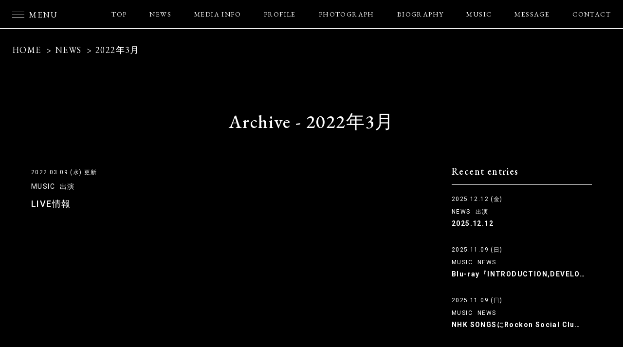

--- FILE ---
content_type: text/html; charset=UTF-8
request_url: https://okamotokenichi.com/2022/3/?cat_slug=
body_size: 12139
content:
<!DOCTYPE html>
<html lang="ja">
<head>
<meta charset="utf-8">
<meta http-equiv="X-UA-Compatible" content="IE=edge">
<title>3月, 2022 - KENICHI OKAMOTO OFFICIAL WEBSITE</title>
<meta name="HandheldFriendly" content="True">
<meta name="MobileOptimized" content="320">
<meta name="viewport" content="width=device-width, initial-scale=1, maximum-scale=1">

<link rel="apple-touch-icon" sizes="180x180" href="https://okamotokenichi.com/wp_2021/wp-content/themes/ok/library/images/favicon/apple-touch-icon.png">
<link rel="icon" type="image/png" sizes="32x32" href="https://okamotokenichi.com/wp_2021/wp-content/themes/ok/library/images/favicon/favicon-32x32.png">
<link rel="icon" type="image/png" sizes="16x16" href="https://okamotokenichi.com/wp_2021/wp-content/themes/ok/library/images/favicon/favicon-16x16.png">
<link rel="manifest" href="https://okamotokenichi.com/wp_2021/wp-content/themes/ok/library/images/favicon/site.webmanifest">
<link rel="mask-icon" href="https://okamotokenichi.com/wp_2021/wp-content/themes/ok/library/images/favicon/safari-pinned-tab.svg" color="#5bbad5">
<meta name="msapplication-TileColor" content="#da532c">
<meta name="msapplication-TileImage" content="https://okamotokenichi.com/wp_2021/wp-content/themes/ok/library/images/favicon/win8-tile-icon.png">
<meta name="theme-color" content="#ffffff">

<link rel="pingback" href="https://okamotokenichi.com/wp_2021/xmlrpc.php">


		<!-- All in One SEO 4.9.3 - aioseo.com -->
	<meta name="robots" content="max-image-preview:large" />
	<link rel="canonical" href="https://okamotokenichi.com/2022/3/" />
	<meta name="generator" content="All in One SEO (AIOSEO) 4.9.3" />
		<script type="application/ld+json" class="aioseo-schema">
			{"@context":"https:\/\/schema.org","@graph":[{"@type":"BreadcrumbList","@id":"https:\/\/okamotokenichi.com\/2022\/3\/#breadcrumblist","itemListElement":[{"@type":"ListItem","@id":"https:\/\/okamotokenichi.com#listItem","position":1,"name":"\u30db\u30fc\u30e0","item":"https:\/\/okamotokenichi.com","nextItem":{"@type":"ListItem","@id":"https:\/\/okamotokenichi.com\/2022\/#listItem","name":2022}},{"@type":"ListItem","@id":"https:\/\/okamotokenichi.com\/2022\/#listItem","position":2,"name":2022,"item":"https:\/\/okamotokenichi.com\/2022\/","nextItem":{"@type":"ListItem","@id":"https:\/\/okamotokenichi.com\/2022\/03\/#listItem","name":"03"},"previousItem":{"@type":"ListItem","@id":"https:\/\/okamotokenichi.com#listItem","name":"\u30db\u30fc\u30e0"}},{"@type":"ListItem","@id":"https:\/\/okamotokenichi.com\/2022\/03\/#listItem","position":3,"name":"03","previousItem":{"@type":"ListItem","@id":"https:\/\/okamotokenichi.com\/2022\/#listItem","name":2022}}]},{"@type":"CollectionPage","@id":"https:\/\/okamotokenichi.com\/2022\/3\/#collectionpage","url":"https:\/\/okamotokenichi.com\/2022\/3\/","name":"3\u6708, 2022 - KENICHI OKAMOTO OFFICIAL WEBSITE","inLanguage":"ja","isPartOf":{"@id":"https:\/\/okamotokenichi.com\/#website"},"breadcrumb":{"@id":"https:\/\/okamotokenichi.com\/2022\/3\/#breadcrumblist"}},{"@type":"Organization","@id":"https:\/\/okamotokenichi.com\/#organization","name":"KENICHI OKAMOTO OFFICIAL WEBSITE","description":"\u5ca1\u672c\u5065\u4e00\u3000\u30aa\u30d5\u30a3\u30b7\u30e3\u30ebWEB\u30b5\u30a4\u30c8","url":"https:\/\/okamotokenichi.com\/"},{"@type":"WebSite","@id":"https:\/\/okamotokenichi.com\/#website","url":"https:\/\/okamotokenichi.com\/","name":"KENICHI OKAMOTO OFFICIAL WEBSITE","description":"\u5ca1\u672c\u5065\u4e00\u3000\u30aa\u30d5\u30a3\u30b7\u30e3\u30ebWEB\u30b5\u30a4\u30c8","inLanguage":"ja","publisher":{"@id":"https:\/\/okamotokenichi.com\/#organization"}}]}
		</script>
		<!-- All in One SEO -->

<link rel='dns-prefetch' href='//cdn.jsdelivr.net' />
<link rel="alternate" type="application/rss+xml" title="KENICHI OKAMOTO OFFICIAL WEBSITE &raquo; フィード" href="https://okamotokenichi.com/feed/" />
<link rel="alternate" type="application/rss+xml" title="KENICHI OKAMOTO OFFICIAL WEBSITE &raquo; コメントフィード" href="https://okamotokenichi.com/comments/feed/" />
<style id='wp-img-auto-sizes-contain-inline-css' type='text/css'>
img:is([sizes=auto i],[sizes^="auto," i]){contain-intrinsic-size:3000px 1500px}
/*# sourceURL=wp-img-auto-sizes-contain-inline-css */
</style>
<link rel='stylesheet' id='sbi_styles-css' href='https://okamotokenichi.com/wp_2021/wp-content/plugins/instagram-feed/css/sbi-styles.min.css' type='text/css' media='all' />
<style id='wp-emoji-styles-inline-css' type='text/css'>

	img.wp-smiley, img.emoji {
		display: inline !important;
		border: none !important;
		box-shadow: none !important;
		height: 1em !important;
		width: 1em !important;
		margin: 0 0.07em !important;
		vertical-align: -0.1em !important;
		background: none !important;
		padding: 0 !important;
	}
/*# sourceURL=wp-emoji-styles-inline-css */
</style>
<style id='wp-block-library-inline-css' type='text/css'>
:root{--wp-block-synced-color:#7a00df;--wp-block-synced-color--rgb:122,0,223;--wp-bound-block-color:var(--wp-block-synced-color);--wp-editor-canvas-background:#ddd;--wp-admin-theme-color:#007cba;--wp-admin-theme-color--rgb:0,124,186;--wp-admin-theme-color-darker-10:#006ba1;--wp-admin-theme-color-darker-10--rgb:0,107,160.5;--wp-admin-theme-color-darker-20:#005a87;--wp-admin-theme-color-darker-20--rgb:0,90,135;--wp-admin-border-width-focus:2px}@media (min-resolution:192dpi){:root{--wp-admin-border-width-focus:1.5px}}.wp-element-button{cursor:pointer}:root .has-very-light-gray-background-color{background-color:#eee}:root .has-very-dark-gray-background-color{background-color:#313131}:root .has-very-light-gray-color{color:#eee}:root .has-very-dark-gray-color{color:#313131}:root .has-vivid-green-cyan-to-vivid-cyan-blue-gradient-background{background:linear-gradient(135deg,#00d084,#0693e3)}:root .has-purple-crush-gradient-background{background:linear-gradient(135deg,#34e2e4,#4721fb 50%,#ab1dfe)}:root .has-hazy-dawn-gradient-background{background:linear-gradient(135deg,#faaca8,#dad0ec)}:root .has-subdued-olive-gradient-background{background:linear-gradient(135deg,#fafae1,#67a671)}:root .has-atomic-cream-gradient-background{background:linear-gradient(135deg,#fdd79a,#004a59)}:root .has-nightshade-gradient-background{background:linear-gradient(135deg,#330968,#31cdcf)}:root .has-midnight-gradient-background{background:linear-gradient(135deg,#020381,#2874fc)}:root{--wp--preset--font-size--normal:16px;--wp--preset--font-size--huge:42px}.has-regular-font-size{font-size:1em}.has-larger-font-size{font-size:2.625em}.has-normal-font-size{font-size:var(--wp--preset--font-size--normal)}.has-huge-font-size{font-size:var(--wp--preset--font-size--huge)}.has-text-align-center{text-align:center}.has-text-align-left{text-align:left}.has-text-align-right{text-align:right}.has-fit-text{white-space:nowrap!important}#end-resizable-editor-section{display:none}.aligncenter{clear:both}.items-justified-left{justify-content:flex-start}.items-justified-center{justify-content:center}.items-justified-right{justify-content:flex-end}.items-justified-space-between{justify-content:space-between}.screen-reader-text{border:0;clip-path:inset(50%);height:1px;margin:-1px;overflow:hidden;padding:0;position:absolute;width:1px;word-wrap:normal!important}.screen-reader-text:focus{background-color:#ddd;clip-path:none;color:#444;display:block;font-size:1em;height:auto;left:5px;line-height:normal;padding:15px 23px 14px;text-decoration:none;top:5px;width:auto;z-index:100000}html :where(.has-border-color){border-style:solid}html :where([style*=border-top-color]){border-top-style:solid}html :where([style*=border-right-color]){border-right-style:solid}html :where([style*=border-bottom-color]){border-bottom-style:solid}html :where([style*=border-left-color]){border-left-style:solid}html :where([style*=border-width]){border-style:solid}html :where([style*=border-top-width]){border-top-style:solid}html :where([style*=border-right-width]){border-right-style:solid}html :where([style*=border-bottom-width]){border-bottom-style:solid}html :where([style*=border-left-width]){border-left-style:solid}html :where(img[class*=wp-image-]){height:auto;max-width:100%}:where(figure){margin:0 0 1em}html :where(.is-position-sticky){--wp-admin--admin-bar--position-offset:var(--wp-admin--admin-bar--height,0px)}@media screen and (max-width:600px){html :where(.is-position-sticky){--wp-admin--admin-bar--position-offset:0px}}

/*# sourceURL=wp-block-library-inline-css */
</style><style id='wp-block-heading-inline-css' type='text/css'>
h1:where(.wp-block-heading).has-background,h2:where(.wp-block-heading).has-background,h3:where(.wp-block-heading).has-background,h4:where(.wp-block-heading).has-background,h5:where(.wp-block-heading).has-background,h6:where(.wp-block-heading).has-background{padding:1.25em 2.375em}h1.has-text-align-left[style*=writing-mode]:where([style*=vertical-lr]),h1.has-text-align-right[style*=writing-mode]:where([style*=vertical-rl]),h2.has-text-align-left[style*=writing-mode]:where([style*=vertical-lr]),h2.has-text-align-right[style*=writing-mode]:where([style*=vertical-rl]),h3.has-text-align-left[style*=writing-mode]:where([style*=vertical-lr]),h3.has-text-align-right[style*=writing-mode]:where([style*=vertical-rl]),h4.has-text-align-left[style*=writing-mode]:where([style*=vertical-lr]),h4.has-text-align-right[style*=writing-mode]:where([style*=vertical-rl]),h5.has-text-align-left[style*=writing-mode]:where([style*=vertical-lr]),h5.has-text-align-right[style*=writing-mode]:where([style*=vertical-rl]),h6.has-text-align-left[style*=writing-mode]:where([style*=vertical-lr]),h6.has-text-align-right[style*=writing-mode]:where([style*=vertical-rl]){rotate:180deg}
/*# sourceURL=https://okamotokenichi.com/wp_2021/wp-includes/blocks/heading/style.min.css */
</style>
<style id='wp-block-latest-comments-inline-css' type='text/css'>
ol.wp-block-latest-comments{box-sizing:border-box;margin-left:0}:where(.wp-block-latest-comments:not([style*=line-height] .wp-block-latest-comments__comment)){line-height:1.1}:where(.wp-block-latest-comments:not([style*=line-height] .wp-block-latest-comments__comment-excerpt p)){line-height:1.8}.has-dates :where(.wp-block-latest-comments:not([style*=line-height])),.has-excerpts :where(.wp-block-latest-comments:not([style*=line-height])){line-height:1.5}.wp-block-latest-comments .wp-block-latest-comments{padding-left:0}.wp-block-latest-comments__comment{list-style:none;margin-bottom:1em}.has-avatars .wp-block-latest-comments__comment{list-style:none;min-height:2.25em}.has-avatars .wp-block-latest-comments__comment .wp-block-latest-comments__comment-excerpt,.has-avatars .wp-block-latest-comments__comment .wp-block-latest-comments__comment-meta{margin-left:3.25em}.wp-block-latest-comments__comment-excerpt p{font-size:.875em;margin:.36em 0 1.4em}.wp-block-latest-comments__comment-date{display:block;font-size:.75em}.wp-block-latest-comments .avatar,.wp-block-latest-comments__comment-avatar{border-radius:1.5em;display:block;float:left;height:2.5em;margin-right:.75em;width:2.5em}.wp-block-latest-comments[class*=-font-size] a,.wp-block-latest-comments[style*=font-size] a{font-size:inherit}
/*# sourceURL=https://okamotokenichi.com/wp_2021/wp-includes/blocks/latest-comments/style.min.css */
</style>
<style id='wp-block-latest-posts-inline-css' type='text/css'>
.wp-block-latest-posts{box-sizing:border-box}.wp-block-latest-posts.alignleft{margin-right:2em}.wp-block-latest-posts.alignright{margin-left:2em}.wp-block-latest-posts.wp-block-latest-posts__list{list-style:none}.wp-block-latest-posts.wp-block-latest-posts__list li{clear:both;overflow-wrap:break-word}.wp-block-latest-posts.is-grid{display:flex;flex-wrap:wrap}.wp-block-latest-posts.is-grid li{margin:0 1.25em 1.25em 0;width:100%}@media (min-width:600px){.wp-block-latest-posts.columns-2 li{width:calc(50% - .625em)}.wp-block-latest-posts.columns-2 li:nth-child(2n){margin-right:0}.wp-block-latest-posts.columns-3 li{width:calc(33.33333% - .83333em)}.wp-block-latest-posts.columns-3 li:nth-child(3n){margin-right:0}.wp-block-latest-posts.columns-4 li{width:calc(25% - .9375em)}.wp-block-latest-posts.columns-4 li:nth-child(4n){margin-right:0}.wp-block-latest-posts.columns-5 li{width:calc(20% - 1em)}.wp-block-latest-posts.columns-5 li:nth-child(5n){margin-right:0}.wp-block-latest-posts.columns-6 li{width:calc(16.66667% - 1.04167em)}.wp-block-latest-posts.columns-6 li:nth-child(6n){margin-right:0}}:root :where(.wp-block-latest-posts.is-grid){padding:0}:root :where(.wp-block-latest-posts.wp-block-latest-posts__list){padding-left:0}.wp-block-latest-posts__post-author,.wp-block-latest-posts__post-date{display:block;font-size:.8125em}.wp-block-latest-posts__post-excerpt,.wp-block-latest-posts__post-full-content{margin-bottom:1em;margin-top:.5em}.wp-block-latest-posts__featured-image a{display:inline-block}.wp-block-latest-posts__featured-image img{height:auto;max-width:100%;width:auto}.wp-block-latest-posts__featured-image.alignleft{float:left;margin-right:1em}.wp-block-latest-posts__featured-image.alignright{float:right;margin-left:1em}.wp-block-latest-posts__featured-image.aligncenter{margin-bottom:1em;text-align:center}
/*# sourceURL=https://okamotokenichi.com/wp_2021/wp-includes/blocks/latest-posts/style.min.css */
</style>
<style id='wp-block-search-inline-css' type='text/css'>
.wp-block-search__button{margin-left:10px;word-break:normal}.wp-block-search__button.has-icon{line-height:0}.wp-block-search__button svg{height:1.25em;min-height:24px;min-width:24px;width:1.25em;fill:currentColor;vertical-align:text-bottom}:where(.wp-block-search__button){border:1px solid #ccc;padding:6px 10px}.wp-block-search__inside-wrapper{display:flex;flex:auto;flex-wrap:nowrap;max-width:100%}.wp-block-search__label{width:100%}.wp-block-search.wp-block-search__button-only .wp-block-search__button{box-sizing:border-box;display:flex;flex-shrink:0;justify-content:center;margin-left:0;max-width:100%}.wp-block-search.wp-block-search__button-only .wp-block-search__inside-wrapper{min-width:0!important;transition-property:width}.wp-block-search.wp-block-search__button-only .wp-block-search__input{flex-basis:100%;transition-duration:.3s}.wp-block-search.wp-block-search__button-only.wp-block-search__searchfield-hidden,.wp-block-search.wp-block-search__button-only.wp-block-search__searchfield-hidden .wp-block-search__inside-wrapper{overflow:hidden}.wp-block-search.wp-block-search__button-only.wp-block-search__searchfield-hidden .wp-block-search__input{border-left-width:0!important;border-right-width:0!important;flex-basis:0;flex-grow:0;margin:0;min-width:0!important;padding-left:0!important;padding-right:0!important;width:0!important}:where(.wp-block-search__input){appearance:none;border:1px solid #949494;flex-grow:1;font-family:inherit;font-size:inherit;font-style:inherit;font-weight:inherit;letter-spacing:inherit;line-height:inherit;margin-left:0;margin-right:0;min-width:3rem;padding:8px;text-decoration:unset!important;text-transform:inherit}:where(.wp-block-search__button-inside .wp-block-search__inside-wrapper){background-color:#fff;border:1px solid #949494;box-sizing:border-box;padding:4px}:where(.wp-block-search__button-inside .wp-block-search__inside-wrapper) .wp-block-search__input{border:none;border-radius:0;padding:0 4px}:where(.wp-block-search__button-inside .wp-block-search__inside-wrapper) .wp-block-search__input:focus{outline:none}:where(.wp-block-search__button-inside .wp-block-search__inside-wrapper) :where(.wp-block-search__button){padding:4px 8px}.wp-block-search.aligncenter .wp-block-search__inside-wrapper{margin:auto}.wp-block[data-align=right] .wp-block-search.wp-block-search__button-only .wp-block-search__inside-wrapper{float:right}
/*# sourceURL=https://okamotokenichi.com/wp_2021/wp-includes/blocks/search/style.min.css */
</style>
<style id='wp-block-group-inline-css' type='text/css'>
.wp-block-group{box-sizing:border-box}:where(.wp-block-group.wp-block-group-is-layout-constrained){position:relative}
/*# sourceURL=https://okamotokenichi.com/wp_2021/wp-includes/blocks/group/style.min.css */
</style>
<style id='global-styles-inline-css' type='text/css'>
:root{--wp--preset--aspect-ratio--square: 1;--wp--preset--aspect-ratio--4-3: 4/3;--wp--preset--aspect-ratio--3-4: 3/4;--wp--preset--aspect-ratio--3-2: 3/2;--wp--preset--aspect-ratio--2-3: 2/3;--wp--preset--aspect-ratio--16-9: 16/9;--wp--preset--aspect-ratio--9-16: 9/16;--wp--preset--color--black: #000000;--wp--preset--color--cyan-bluish-gray: #abb8c3;--wp--preset--color--white: #ffffff;--wp--preset--color--pale-pink: #f78da7;--wp--preset--color--vivid-red: #cf2e2e;--wp--preset--color--luminous-vivid-orange: #ff6900;--wp--preset--color--luminous-vivid-amber: #fcb900;--wp--preset--color--light-green-cyan: #7bdcb5;--wp--preset--color--vivid-green-cyan: #00d084;--wp--preset--color--pale-cyan-blue: #8ed1fc;--wp--preset--color--vivid-cyan-blue: #0693e3;--wp--preset--color--vivid-purple: #9b51e0;--wp--preset--gradient--vivid-cyan-blue-to-vivid-purple: linear-gradient(135deg,rgb(6,147,227) 0%,rgb(155,81,224) 100%);--wp--preset--gradient--light-green-cyan-to-vivid-green-cyan: linear-gradient(135deg,rgb(122,220,180) 0%,rgb(0,208,130) 100%);--wp--preset--gradient--luminous-vivid-amber-to-luminous-vivid-orange: linear-gradient(135deg,rgb(252,185,0) 0%,rgb(255,105,0) 100%);--wp--preset--gradient--luminous-vivid-orange-to-vivid-red: linear-gradient(135deg,rgb(255,105,0) 0%,rgb(207,46,46) 100%);--wp--preset--gradient--very-light-gray-to-cyan-bluish-gray: linear-gradient(135deg,rgb(238,238,238) 0%,rgb(169,184,195) 100%);--wp--preset--gradient--cool-to-warm-spectrum: linear-gradient(135deg,rgb(74,234,220) 0%,rgb(151,120,209) 20%,rgb(207,42,186) 40%,rgb(238,44,130) 60%,rgb(251,105,98) 80%,rgb(254,248,76) 100%);--wp--preset--gradient--blush-light-purple: linear-gradient(135deg,rgb(255,206,236) 0%,rgb(152,150,240) 100%);--wp--preset--gradient--blush-bordeaux: linear-gradient(135deg,rgb(254,205,165) 0%,rgb(254,45,45) 50%,rgb(107,0,62) 100%);--wp--preset--gradient--luminous-dusk: linear-gradient(135deg,rgb(255,203,112) 0%,rgb(199,81,192) 50%,rgb(65,88,208) 100%);--wp--preset--gradient--pale-ocean: linear-gradient(135deg,rgb(255,245,203) 0%,rgb(182,227,212) 50%,rgb(51,167,181) 100%);--wp--preset--gradient--electric-grass: linear-gradient(135deg,rgb(202,248,128) 0%,rgb(113,206,126) 100%);--wp--preset--gradient--midnight: linear-gradient(135deg,rgb(2,3,129) 0%,rgb(40,116,252) 100%);--wp--preset--font-size--small: 13px;--wp--preset--font-size--medium: 20px;--wp--preset--font-size--large: 36px;--wp--preset--font-size--x-large: 42px;--wp--preset--spacing--20: 0.44rem;--wp--preset--spacing--30: 0.67rem;--wp--preset--spacing--40: 1rem;--wp--preset--spacing--50: 1.5rem;--wp--preset--spacing--60: 2.25rem;--wp--preset--spacing--70: 3.38rem;--wp--preset--spacing--80: 5.06rem;--wp--preset--shadow--natural: 6px 6px 9px rgba(0, 0, 0, 0.2);--wp--preset--shadow--deep: 12px 12px 50px rgba(0, 0, 0, 0.4);--wp--preset--shadow--sharp: 6px 6px 0px rgba(0, 0, 0, 0.2);--wp--preset--shadow--outlined: 6px 6px 0px -3px rgb(255, 255, 255), 6px 6px rgb(0, 0, 0);--wp--preset--shadow--crisp: 6px 6px 0px rgb(0, 0, 0);}:where(.is-layout-flex){gap: 0.5em;}:where(.is-layout-grid){gap: 0.5em;}body .is-layout-flex{display: flex;}.is-layout-flex{flex-wrap: wrap;align-items: center;}.is-layout-flex > :is(*, div){margin: 0;}body .is-layout-grid{display: grid;}.is-layout-grid > :is(*, div){margin: 0;}:where(.wp-block-columns.is-layout-flex){gap: 2em;}:where(.wp-block-columns.is-layout-grid){gap: 2em;}:where(.wp-block-post-template.is-layout-flex){gap: 1.25em;}:where(.wp-block-post-template.is-layout-grid){gap: 1.25em;}.has-black-color{color: var(--wp--preset--color--black) !important;}.has-cyan-bluish-gray-color{color: var(--wp--preset--color--cyan-bluish-gray) !important;}.has-white-color{color: var(--wp--preset--color--white) !important;}.has-pale-pink-color{color: var(--wp--preset--color--pale-pink) !important;}.has-vivid-red-color{color: var(--wp--preset--color--vivid-red) !important;}.has-luminous-vivid-orange-color{color: var(--wp--preset--color--luminous-vivid-orange) !important;}.has-luminous-vivid-amber-color{color: var(--wp--preset--color--luminous-vivid-amber) !important;}.has-light-green-cyan-color{color: var(--wp--preset--color--light-green-cyan) !important;}.has-vivid-green-cyan-color{color: var(--wp--preset--color--vivid-green-cyan) !important;}.has-pale-cyan-blue-color{color: var(--wp--preset--color--pale-cyan-blue) !important;}.has-vivid-cyan-blue-color{color: var(--wp--preset--color--vivid-cyan-blue) !important;}.has-vivid-purple-color{color: var(--wp--preset--color--vivid-purple) !important;}.has-black-background-color{background-color: var(--wp--preset--color--black) !important;}.has-cyan-bluish-gray-background-color{background-color: var(--wp--preset--color--cyan-bluish-gray) !important;}.has-white-background-color{background-color: var(--wp--preset--color--white) !important;}.has-pale-pink-background-color{background-color: var(--wp--preset--color--pale-pink) !important;}.has-vivid-red-background-color{background-color: var(--wp--preset--color--vivid-red) !important;}.has-luminous-vivid-orange-background-color{background-color: var(--wp--preset--color--luminous-vivid-orange) !important;}.has-luminous-vivid-amber-background-color{background-color: var(--wp--preset--color--luminous-vivid-amber) !important;}.has-light-green-cyan-background-color{background-color: var(--wp--preset--color--light-green-cyan) !important;}.has-vivid-green-cyan-background-color{background-color: var(--wp--preset--color--vivid-green-cyan) !important;}.has-pale-cyan-blue-background-color{background-color: var(--wp--preset--color--pale-cyan-blue) !important;}.has-vivid-cyan-blue-background-color{background-color: var(--wp--preset--color--vivid-cyan-blue) !important;}.has-vivid-purple-background-color{background-color: var(--wp--preset--color--vivid-purple) !important;}.has-black-border-color{border-color: var(--wp--preset--color--black) !important;}.has-cyan-bluish-gray-border-color{border-color: var(--wp--preset--color--cyan-bluish-gray) !important;}.has-white-border-color{border-color: var(--wp--preset--color--white) !important;}.has-pale-pink-border-color{border-color: var(--wp--preset--color--pale-pink) !important;}.has-vivid-red-border-color{border-color: var(--wp--preset--color--vivid-red) !important;}.has-luminous-vivid-orange-border-color{border-color: var(--wp--preset--color--luminous-vivid-orange) !important;}.has-luminous-vivid-amber-border-color{border-color: var(--wp--preset--color--luminous-vivid-amber) !important;}.has-light-green-cyan-border-color{border-color: var(--wp--preset--color--light-green-cyan) !important;}.has-vivid-green-cyan-border-color{border-color: var(--wp--preset--color--vivid-green-cyan) !important;}.has-pale-cyan-blue-border-color{border-color: var(--wp--preset--color--pale-cyan-blue) !important;}.has-vivid-cyan-blue-border-color{border-color: var(--wp--preset--color--vivid-cyan-blue) !important;}.has-vivid-purple-border-color{border-color: var(--wp--preset--color--vivid-purple) !important;}.has-vivid-cyan-blue-to-vivid-purple-gradient-background{background: var(--wp--preset--gradient--vivid-cyan-blue-to-vivid-purple) !important;}.has-light-green-cyan-to-vivid-green-cyan-gradient-background{background: var(--wp--preset--gradient--light-green-cyan-to-vivid-green-cyan) !important;}.has-luminous-vivid-amber-to-luminous-vivid-orange-gradient-background{background: var(--wp--preset--gradient--luminous-vivid-amber-to-luminous-vivid-orange) !important;}.has-luminous-vivid-orange-to-vivid-red-gradient-background{background: var(--wp--preset--gradient--luminous-vivid-orange-to-vivid-red) !important;}.has-very-light-gray-to-cyan-bluish-gray-gradient-background{background: var(--wp--preset--gradient--very-light-gray-to-cyan-bluish-gray) !important;}.has-cool-to-warm-spectrum-gradient-background{background: var(--wp--preset--gradient--cool-to-warm-spectrum) !important;}.has-blush-light-purple-gradient-background{background: var(--wp--preset--gradient--blush-light-purple) !important;}.has-blush-bordeaux-gradient-background{background: var(--wp--preset--gradient--blush-bordeaux) !important;}.has-luminous-dusk-gradient-background{background: var(--wp--preset--gradient--luminous-dusk) !important;}.has-pale-ocean-gradient-background{background: var(--wp--preset--gradient--pale-ocean) !important;}.has-electric-grass-gradient-background{background: var(--wp--preset--gradient--electric-grass) !important;}.has-midnight-gradient-background{background: var(--wp--preset--gradient--midnight) !important;}.has-small-font-size{font-size: var(--wp--preset--font-size--small) !important;}.has-medium-font-size{font-size: var(--wp--preset--font-size--medium) !important;}.has-large-font-size{font-size: var(--wp--preset--font-size--large) !important;}.has-x-large-font-size{font-size: var(--wp--preset--font-size--x-large) !important;}
/*# sourceURL=global-styles-inline-css */
</style>

<style id='classic-theme-styles-inline-css' type='text/css'>
/*! This file is auto-generated */
.wp-block-button__link{color:#fff;background-color:#32373c;border-radius:9999px;box-shadow:none;text-decoration:none;padding:calc(.667em + 2px) calc(1.333em + 2px);font-size:1.125em}.wp-block-file__button{background:#32373c;color:#fff;text-decoration:none}
/*# sourceURL=/wp-includes/css/classic-themes.min.css */
</style>
<link rel='stylesheet' id='wp-pagenavi-css' href='https://okamotokenichi.com/wp_2021/wp-content/plugins/wp-pagenavi/pagenavi-css.css' type='text/css' media='all' />
<link rel='stylesheet' id='jquery.lightbox.min.css-css' href='https://okamotokenichi.com/wp_2021/wp-content/plugins/wp-jquery-lightbox/lightboxes/wp-jquery-lightbox/styles/lightbox.min.css' type='text/css' media='all' />
<link rel='stylesheet' id='jqlb-overrides-css' href='https://okamotokenichi.com/wp_2021/wp-content/plugins/wp-jquery-lightbox/lightboxes/wp-jquery-lightbox/styles/overrides.css' type='text/css' media='all' />
<style id='jqlb-overrides-inline-css' type='text/css'>

			#outerImageContainer {
				box-shadow: 0 0 4px 2px rgba(0,0,0,.2);
			}
			#imageContainer{
				padding: 8px;
			}
			#imageDataContainer {
				box-shadow: none;
				z-index: auto;
			}
			#prevArrow,
			#nextArrow{
				background-color: #ffffff;
				color: #000000;
			}
/*# sourceURL=jqlb-overrides-inline-css */
</style>
<script type="text/javascript" src="https://okamotokenichi.com/wp_2021/wp-content/themes/ok/library/js/libs/modernizr.custom.min.js" id="bones-modernizr-js"></script>
<script type="text/javascript" src="https://okamotokenichi.com/wp_2021/wp-includes/js/jquery/jquery.min.js" id="jquery-core-js"></script>
<script type="text/javascript" src="https://okamotokenichi.com/wp_2021/wp-includes/js/jquery/jquery-migrate.min.js" id="jquery-migrate-js"></script>
<link rel="https://api.w.org/" href="https://okamotokenichi.com/wp-json/" />
<link rel="stylesheet" type="text/css" href="https://okamotokenichi.com/wp_2021/wp-content/themes/ok/library/css/slick.css"/>
<link rel="stylesheet" type="text/css" href="https://okamotokenichi.com/wp_2021/wp-content/themes/ok/library/css/slick-theme.css"/>
<link rel="stylesheet" type="text/css" href="https://okamotokenichi.com/wp_2021/wp-content/themes/ok/library/css/bootstrap.css"/>


<link rel="preconnect" href="https://fonts.googleapis.com">
<link rel="preconnect" href="https://fonts.gstatic.com" crossorigin>
<link href="https://fonts.googleapis.com/css2?family=EB+Garamond:wght@400;500&family=Roboto:wght@300;400;500;700&display=swap" rel="stylesheet">




<link href="https://okamotokenichi.com/wp_2021/wp-content/themes/ok/library/css/perfect-scrollbar.css?ver=1768459848" type="text/css" rel="stylesheet">
<link href="https://okamotokenichi.com/wp_2021/wp-content/themes/ok/library/css/menu.css?ver=1768459848" type="text/css" rel="stylesheet">
<link href="https://okamotokenichi.com/wp_2021/wp-content/themes/ok/library/css/style_pcsp.css?ver=1768459848" type="text/css" rel="stylesheet" >
<link href="https://okamotokenichi.com/wp_2021/wp-content/themes/ok/library/css/print.css" type="text/css" media="print" rel="stylesheet" />



<script type='text/javascript' src='https://ajax.googleapis.com/ajax/libs/jquery/3.4.1/jquery.min.js' id='jquery-js'></script>

<!-- Global site tag (gtag.js) - Google Analytics -->
<script async src="https://www.googletagmanager.com/gtag/js?id=G-NZWSEL73BM"></script>
<script>
  window.dataLayer = window.dataLayer || [];
  function gtag(){dataLayer.push(arguments);}
  gtag('js', new Date());

  gtag('config', 'G-NZWSEL73BM');
</script>
</head>

<body id="home" class="is-slide g-second">
<div id="fb-root"></div>
<div id="loading" class="is-slide">
<div id="loading_logo" class="is-slide"><img src="https://okamotokenichi.com/wp_2021/wp-content/themes/ok/library/images/common/logo.png?" alt="KENICHI OKAMOTO OFFICIAL WEBSITE" class="img_w_100"></div>
</div>

<!-- wp:html -->
<header id="hdr">
<nav class="menu">
<ul class="nav clearfix">
<li class="nav_logo"><a href="/"><img src="https://okamotokenichi.com/wp_2021/wp-content/uploads/2021/10/menu_logo.png" class="img_w_100" alt="KENICHI OKAMOTO WEBSITE"></a></li>
<li class="nav_top"><a href="/news/">NEWS</a></li>
<li class="nav_media"><a href="/media-info/">MEDIA INFO</a></li>
<li class="nav_profilet"><a href="/profile/">PROFILE</a></li>
<li class="nav_photograph"><a href="/photograph/">PHOTOGRAPH</a></li>
<li class="nav_biography"><a href="/biography/">BIOGRAPHY</a></li>
<li class="nav_music"><a href="/music/">MUSIC</a></li>
<li class="nav_message"><a href="/message/">MESSAGE</a></li>
<li class="nav_contact"><a href="/contact/">CONTACT</a></li>
<li class="nav_instagram"><a href="https://www.instagram.com/kenichi.okamoto/" title="instagram" target="_blank" rel="noopener">INSTAGRAM</a></li>
</ul>	
</nav>

<aside class="hdr_aside">
<nav class="hdr_aside_nav">
<ul class="hdr_aside_nav_ul">
<li class="aside_top"><a href="/">TOP</a></li>
<li class="aside_top"><a href="/news/">NEWS</a></li>
<li class="aside_media"><a href="/media-info/">MEDIA INFO</a></li>
<li class="aside_profilet"><a href="/profile/">PROFILE</a></li>
<li class="aside_photograph"><a href="/photograph/">PHOTOGRAPH</a></li>
<li class="aside_biography"><a href="/biography/">BIOGRAPHY</a></li>
<li class="aside_music"><a href="/music/">MUSIC</a></li>
<li class="aside_message"><a href="/message/">MESSAGE</a></li>
<li class="aside_contact"><a href="/contact/">CONTACT</a></li>
</ul>
</nav>
</aside>
</header>
<!-- /wp:html --><main id="main" class="second_entry_container">
	<div class="breadcrumb">
		<ul>
      <li class="bread_home"><a href="https://okamotokenichi.com/">HOME</a></li>
			<li class="bread_current"><a href="/news/">NEWS</a></li>
      <li class="d-none d-sm-inline">2022年3月</li>
		</ul>
	</div>	
	
  <div class="container">
    <header class="hdr_message hdr_message_visible">
      <h1 class="hdr_message_tit">Archive - 2022年3月</h1>
    </header>
    <div class="news_container d-flex flex-wrap justify-content-between">
      <div class="main_area col-12 col-sm-8">
          <ul class="news_list_set">
          
          
          <li>
						<article>
							<div class="news_list_text">
								<time class="news_list_time">
									2022.03.09 (水)								 更新</time>
                 <ul class="news_list_cat"><li><a href="https://okamotokenichi.com/category/news/music/" class="sidebar_news_cat">MUSIC</a></li><li><a href="https://okamotokenichi.com/category/news/performance/" class="sidebar_news_cat">出演</a></li></ul>
								<h1 class="news_list_tit">
									<a href="https://okamotokenichi.com/news/performance/2022/03/09/live20220309/">LIVE情報</a></h1>
							</div>
							
						</article>
					</li>

                    
        </ul>
              </div>
      <!-- /.main_area -->
      
      <div class="aside col-12 col-sm-3">
        <aside id="sidebar1" class="news_aside">
	<div class="sidebar_section">
		<h4 class="widgettitle">Recent entries</h4>
      <ul class="sidebar_ul">
                    <li>
							<div class="sidebar_titArea">
                <time class="news_list_time">
									2025.12.12 (金)									<ul class="sidebar_cat"><li><a href="https://okamotokenichi.com/category/news/" class="sidebar_news_cat">NEWS</a></li><li><a href="https://okamotokenichi.com/category/news/performance/" class="sidebar_news_cat">出演</a></li></ul>								<h2 class="sidebar_tit"><a href="https://okamotokenichi.com/news/performance/2025/12/12/2025-12-12/" class="clearfix">2025.12.12</a></h2>
							 </div>
              </li>
                    <li>
							<div class="sidebar_titArea">
                <time class="news_list_time">
									2025.11.09 (日)									<ul class="sidebar_cat"><li><a href="https://okamotokenichi.com/category/news/music/" class="sidebar_news_cat">MUSIC</a></li><li><a href="https://okamotokenichi.com/category/news/" class="sidebar_news_cat">NEWS</a></li></ul>								<h2 class="sidebar_tit"><a href="https://okamotokenichi.com/news/2025/11/09/blu-ray/" class="clearfix">Blu-ray『INTRODUCTION,DEVELO…</a></h2>
							 </div>
              </li>
                    <li>
							<div class="sidebar_titArea">
                <time class="news_list_time">
									2025.11.09 (日)									<ul class="sidebar_cat"><li><a href="https://okamotokenichi.com/category/news/music/" class="sidebar_news_cat">MUSIC</a></li><li><a href="https://okamotokenichi.com/category/news/" class="sidebar_news_cat">NEWS</a></li></ul>								<h2 class="sidebar_tit"><a href="https://okamotokenichi.com/news/2025/11/09/nhk-songs/" class="clearfix">NHK SONGSにRockon Social Clu…</a></h2>
							 </div>
              </li>
                  </ul>
	</div>


    
    <!--<div id="block-2" class="widget widget_block widget_search"><form role="search" method="get" action="https://okamotokenichi.com/" class="wp-block-search__button-outside wp-block-search__text-button wp-block-search"    ><label class="wp-block-search__label" for="wp-block-search__input-1" >検索</label><div class="wp-block-search__inside-wrapper" ><input class="wp-block-search__input" id="wp-block-search__input-1" placeholder="" value="" type="search" name="s" required /><button aria-label="検索" class="wp-block-search__button wp-element-button" type="submit" >検索</button></div></form></div><div id="block-3" class="widget widget_block"><div class="wp-block-group"><div class="wp-block-group__inner-container is-layout-flow wp-block-group-is-layout-flow"><h2 class="wp-block-heading">最近の投稿</h2><ul class="wp-block-latest-posts__list wp-block-latest-posts"><li><a class="wp-block-latest-posts__post-title" href="https://okamotokenichi.com/news/performance/2025/12/12/2025-12-12/">2025.12.12</a></li>
<li><a class="wp-block-latest-posts__post-title" href="https://okamotokenichi.com/news/2025/11/09/blu-ray/">Blu-ray『INTRODUCTION,DEVELOPMENT, AND CLIMAX』ADDICT OF THE TRIP MINDS / 2024 LIVE -winter-　発売</a></li>
<li><a class="wp-block-latest-posts__post-title" href="https://okamotokenichi.com/news/2025/11/09/nhk-songs/">NHK SONGSにRockon Social Clubが出演します</a></li>
<li><a class="wp-block-latest-posts__post-title" href="https://okamotokenichi.com/news/2025/11/09/rockon-social-club/">Rockon Social Clubコラボレーションアルバム「THE SHOW MAN」2025.11.5リリース</a></li>
<li><a class="wp-block-latest-posts__post-title" href="https://okamotokenichi.com/news/2025/07/15/2025-07-15/">2025.07.15</a></li>
</ul></div></div></div><div id="block-4" class="widget widget_block"><div class="wp-block-group"><div class="wp-block-group__inner-container is-layout-flow wp-block-group-is-layout-flow"><h2 class="wp-block-heading">最近のコメント</h2><div class="no-comments wp-block-latest-comments">表示できるコメントはありません。</div></div></div></div>-->
  
    <div class="sidebar_section">
        <h4 class="widgettitle">Category</h4>
        <ul class="sidebar_ul sidebar_ul_cat clearfix">
          <li><a href="/news/" class="sidebar_news_cat">NEWS</a></li> 
          <li><a href="https://okamotokenichi.com/category/news/" class="sidebar_news_cat">NEWS</a> </li> <li><a href="https://okamotokenichi.com/category/news/performance/" class="sidebar_news_cat">出演</a> </li> <li><a href="https://okamotokenichi.com/category/news/music/" class="sidebar_news_cat">MUSIC</a> </li>           </ul>
        <!--
          -->
        <!--form role="search" method="get" id="searchform" class="searchform" action="http://hibino-fukushi.com/">
        <div>
          <label for="s" class="screen-reader-text">検索:</label>
          <input id="searchinput" type="search" name="s" value="">
          <input type="hidden" name="cat" value="">
          <input type="submit"  id="searchsubmit" value="検索">
        </div>
      </form-->
      </div>
  
  
  
  
  
  
  
  
	<div class="sidebar_section">
          <h4 class="widgettitle">Archive</h4>
                                <ul class="sidebar_ul">
                            <li>
                <a href="https://okamotokenichi.com/2025/12/?cat_slug=" class="sidebar_icon_arrow">
                  2025年12月 (1)</a></li>
                            <li>
                <a href="https://okamotokenichi.com/2025/11/?cat_slug=" class="sidebar_icon_arrow">
                  2025年11月 (3)</a></li>
                            <li>
                <a href="https://okamotokenichi.com/2025/7/?cat_slug=" class="sidebar_icon_arrow">
                  2025年7月 (2)</a></li>
                            <li>
                <a href="https://okamotokenichi.com/2025/4/?cat_slug=" class="sidebar_icon_arrow">
                  2025年4月 (1)</a></li>
                            <li>
                <a href="https://okamotokenichi.com/2024/12/?cat_slug=" class="sidebar_icon_arrow">
                  2024年12月 (1)</a></li>
                            <li>
                <a href="https://okamotokenichi.com/2024/5/?cat_slug=" class="sidebar_icon_arrow">
                  2024年5月 (1)</a></li>
                            <li>
                <a href="https://okamotokenichi.com/2023/12/?cat_slug=" class="sidebar_icon_arrow">
                  2023年12月 (2)</a></li>
                            <li>
                <a href="https://okamotokenichi.com/2023/10/?cat_slug=" class="sidebar_icon_arrow">
                  2023年10月 (6)</a></li>
                            <li>
                <a href="https://okamotokenichi.com/2022/12/?cat_slug=" class="sidebar_icon_arrow">
                  2022年12月 (2)</a></li>
                            <li>
                <a href="https://okamotokenichi.com/2022/10/?cat_slug=" class="sidebar_icon_arrow">
                  2022年10月 (2)</a></li>
                            <li>
                <a href="https://okamotokenichi.com/2022/9/?cat_slug=" class="sidebar_icon_arrow">
                  2022年9月 (1)</a></li>
                            <li>
                <a href="https://okamotokenichi.com/2022/8/?cat_slug=" class="sidebar_icon_arrow">
                  2022年8月 (1)</a></li>
                            <li>
                <a href="https://okamotokenichi.com/2022/7/?cat_slug=" class="sidebar_icon_arrow">
                  2022年7月 (2)</a></li>
                            <li>
                <a href="https://okamotokenichi.com/2022/5/?cat_slug=" class="sidebar_icon_arrow">
                  2022年5月 (1)</a></li>
                            <li>
                <a href="https://okamotokenichi.com/2022/4/?cat_slug=" class="sidebar_icon_arrow">
                  2022年4月 (2)</a></li>
                            <li>
                <a href="https://okamotokenichi.com/2022/3/?cat_slug=" class="sidebar_icon_arrow">
                  2022年3月 (1)</a></li>
                            <li>
                <a href="https://okamotokenichi.com/2022/2/?cat_slug=" class="sidebar_icon_arrow">
                  2022年2月 (2)</a></li>
                            <li>
                <a href="https://okamotokenichi.com/2022/1/?cat_slug=" class="sidebar_icon_arrow">
                  2022年1月 (2)</a></li>
                            <li>
                <a href="https://okamotokenichi.com/2021/12/?cat_slug=" class="sidebar_icon_arrow">
                  2021年12月 (2)</a></li>
                            <li>
                <a href="https://okamotokenichi.com/2021/11/?cat_slug=" class="sidebar_icon_arrow">
                  2021年11月 (4)</a></li>
                          </ul>

         
    
    
    
	</div>
</aside>      </div>
     </div>
   </div>
  <!-- /.container -->
</main>
<footer id="footer" class="ftr_wrapper">
		<div id="btn_pagetop"><span>PAGE TOP</span></div>
		<!-- wp:html -->
<div class="ftr_container">
<p class="ftr_copy">© Kenichi Okamoto All Rights Reserved.</p>
<dl class="ftr_sns_container">
<dt>FOLLOW US</dt>
<dd>
<ul>
<li><a href="https://www.instagram.com/kenichi.okamoto/" title="instagram" target="_blank" rel="noopener">
<svg xmlns="http://www.w3.org/2000/svg" width="20.5" height="20.5"><path class="nav_svg_color" d="M10.25 4.991a5.259 5.259 0 105.26 5.259 5.263 5.263 0 00-5.26-5.259zm0 8.672a3.413 3.413 0 113.41-3.413 3.407 3.407 0 01-3.41 3.413zm9.7-10.12a4.978 4.978 0 00-1.18-1.814A5.035 5.035 0 0016.96.548a7.5 7.5 0 00-2.49-.476C13.38.022 13.03.01 10.25.01S7.12.022 6.03.072a7.5 7.5 0 00-2.49.476 5.035 5.035 0 00-1.81 1.181A4.978 4.978 0 00.55 3.543a7.333 7.333 0 00-.48 2.485C.02 7.12.01 7.469.01 10.25s.01 3.13.06 4.222a7.345 7.345 0 00.48 2.486 4.983 4.983 0 001.18 1.813 5.065 5.065 0 001.81 1.182 7.547 7.547 0 002.49.476c1.09.049 1.44.061 4.22.061s3.13-.012 4.22-.061a7.547 7.547 0 002.49-.476 5.065 5.065 0 001.81-1.182 4.983 4.983 0 001.18-1.813 7.345 7.345 0 00.48-2.486c.05-1.092.06-1.441.06-4.222s-.01-3.13-.06-4.222a7.333 7.333 0 00-.48-2.485zm-1.36 10.845a5.744 5.744 0 01-.36 1.9 3.073 3.073 0 01-.76 1.177 3.174 3.174 0 01-1.18.766 5.655 5.655 0 01-1.9.353c-1.08.049-1.41.06-4.14.06s-3.06-.011-4.14-.06a5.655 5.655 0 01-1.9-.353 3.354 3.354 0 01-1.94-1.943 5.744 5.744 0 01-.36-1.9c-.04-1.08-.06-1.4-.06-4.138s.02-3.058.06-4.138a5.737 5.737 0 01.36-1.9 3.065 3.065 0 01.76-1.177 3.177 3.177 0 011.18-.767 5.637 5.637 0 011.9-.352c1.08-.049 1.41-.06 4.14-.06s3.06.011 4.14.06a5.637 5.637 0 011.9.352 3.177 3.177 0 011.18.767 3.065 3.065 0 01.76 1.177 5.737 5.737 0 01.36 1.9c.04 1.08.06 1.4.06 4.138s-.02 3.058-.06 4.138zM15.72 3.555a1.229 1.229 0 101.22 1.229 1.229 1.229 0 00-1.22-1.229z" fill-rule="evenodd"></path></svg></a></li>
</ul>
</dd>
</dl>
<h1 class="ftr_tit">KENICHI OKAMOTO OFFICIAL WEBSITE</h1>
</div>
<!-- /wp:html --></footer>


<script type="text/javascript" src="https://okamotokenichi.com/wp_2021/wp-content/themes/ok/library/js/libs/megamenu.js?1768459848"></script>
<script type="text/javascript" src="https://okamotokenichi.com/wp_2021/wp-content/themes/ok/library/js/libs/perfect-scrollbar.js"></script>
<script>
	var ps = new PerfectScrollbar('.nav');
</script>
<script type="text/javascript" src="https://okamotokenichi.com/wp_2021/wp-content/themes/ok/library/js/libs/content.js?1768459848"></script>






	

	
</body>
<script type="speculationrules">
{"prefetch":[{"source":"document","where":{"and":[{"href_matches":"/*"},{"not":{"href_matches":["/wp_2021/wp-*.php","/wp_2021/wp-admin/*","/wp_2021/wp-content/uploads/*","/wp_2021/wp-content/*","/wp_2021/wp-content/plugins/*","/wp_2021/wp-content/themes/ok/*","/*\\?(.+)"]}},{"not":{"selector_matches":"a[rel~=\"nofollow\"]"}},{"not":{"selector_matches":".no-prefetch, .no-prefetch a"}}]},"eagerness":"conservative"}]}
</script>
<!-- Instagram Feed JS -->
<script type="text/javascript">
var sbiajaxurl = "https://okamotokenichi.com/wp_2021/wp-admin/admin-ajax.php";
</script>
<script type="text/javascript" id="wp_slimstat-js-extra">
/* <![CDATA[ */
var SlimStatParams = {"transport":"ajax","ajaxurl_rest":"https://okamotokenichi.com/wp-json/slimstat/v1/hit","ajaxurl_ajax":"https://okamotokenichi.com/wp_2021/wp-admin/admin-ajax.php","ajaxurl_adblock":"https://okamotokenichi.com/request/399dde94a3038f7bc877669d82919991/","ajaxurl":"https://okamotokenichi.com/wp_2021/wp-admin/admin-ajax.php","baseurl":"/","dnt":"noslimstat,ab-item","ci":"YToxOntzOjEyOiJjb250ZW50X3R5cGUiO3M6NDoiZGF0ZSI7fQ--.096fab0d96a2bf8732d3492679d5f16f","wp_rest_nonce":"c2f8c7d0e3"};
//# sourceURL=wp_slimstat-js-extra
/* ]]> */
</script>
<script defer type="text/javascript" src="https://cdn.jsdelivr.net/wp/wp-slimstat/tags/5.3.5/wp-slimstat.min.js" id="wp_slimstat-js"></script>
<script type="text/javascript" src="https://okamotokenichi.com/wp_2021/wp-content/themes/ok/library/js/scripts.js" id="bones-js-js"></script>
<script type="text/javascript" src="https://okamotokenichi.com/wp_2021/wp-content/plugins/wp-jquery-lightbox/lightboxes/wp-jquery-lightbox/vendor/jquery.touchwipe.min.js" id="wp-jquery-lightbox-swipe-js"></script>
<script type="text/javascript" src="https://okamotokenichi.com/wp_2021/wp-content/plugins/wp-jquery-lightbox/inc/purify.min.js" id="wp-jquery-lightbox-purify-js"></script>
<script type="text/javascript" src="https://okamotokenichi.com/wp_2021/wp-content/plugins/wp-jquery-lightbox/lightboxes/wp-jquery-lightbox/vendor/panzoom.min.js" id="wp-jquery-lightbox-panzoom-js"></script>
<script type="text/javascript" id="wp-jquery-lightbox-js-extra">
/* <![CDATA[ */
var JQLBSettings = {"showTitle":"1","useAltForTitle":"1","showCaption":"1","showNumbers":"1","fitToScreen":"0","resizeSpeed":"400","showDownload":"","navbarOnTop":"","marginSize":"0","mobileMarginSize":"20","slideshowSpeed":"4000","allowPinchZoom":"1","borderSize":"8","borderColor":"#fff","overlayColor":"#fff","overlayOpacity":"0.6","newNavStyle":"1","fixedNav":"1","showInfoBar":"0","prevLinkTitle":"\u524d\u306e\u753b\u50cf","nextLinkTitle":"\u6b21\u306e\u753b\u50cf","closeTitle":"\u30ae\u30e3\u30e9\u30ea\u30fc\u3092\u9589\u3058\u308b","image":"\u753b\u50cf ","of":"\u306e","download":"\u30c0\u30a6\u30f3\u30ed\u30fc\u30c9","pause":"(\u30b9\u30e9\u30a4\u30c9\u30b7\u30e7\u30fc\u3092\u4e00\u6642\u505c\u6b62\u3059\u308b)","play":"(\u30b9\u30e9\u30a4\u30c9\u30b7\u30e7\u30fc\u3092\u518d\u751f\u3059\u308b)"};
//# sourceURL=wp-jquery-lightbox-js-extra
/* ]]> */
</script>
<script type="text/javascript" src="https://okamotokenichi.com/wp_2021/wp-content/plugins/wp-jquery-lightbox/lightboxes/wp-jquery-lightbox/jquery.lightbox.js" id="wp-jquery-lightbox-js"></script>
<script id="wp-emoji-settings" type="application/json">
{"baseUrl":"https://s.w.org/images/core/emoji/17.0.2/72x72/","ext":".png","svgUrl":"https://s.w.org/images/core/emoji/17.0.2/svg/","svgExt":".svg","source":{"concatemoji":"https://okamotokenichi.com/wp_2021/wp-includes/js/wp-emoji-release.min.js"}}
</script>
<script type="module">
/* <![CDATA[ */
/*! This file is auto-generated */
const a=JSON.parse(document.getElementById("wp-emoji-settings").textContent),o=(window._wpemojiSettings=a,"wpEmojiSettingsSupports"),s=["flag","emoji"];function i(e){try{var t={supportTests:e,timestamp:(new Date).valueOf()};sessionStorage.setItem(o,JSON.stringify(t))}catch(e){}}function c(e,t,n){e.clearRect(0,0,e.canvas.width,e.canvas.height),e.fillText(t,0,0);t=new Uint32Array(e.getImageData(0,0,e.canvas.width,e.canvas.height).data);e.clearRect(0,0,e.canvas.width,e.canvas.height),e.fillText(n,0,0);const a=new Uint32Array(e.getImageData(0,0,e.canvas.width,e.canvas.height).data);return t.every((e,t)=>e===a[t])}function p(e,t){e.clearRect(0,0,e.canvas.width,e.canvas.height),e.fillText(t,0,0);var n=e.getImageData(16,16,1,1);for(let e=0;e<n.data.length;e++)if(0!==n.data[e])return!1;return!0}function u(e,t,n,a){switch(t){case"flag":return n(e,"\ud83c\udff3\ufe0f\u200d\u26a7\ufe0f","\ud83c\udff3\ufe0f\u200b\u26a7\ufe0f")?!1:!n(e,"\ud83c\udde8\ud83c\uddf6","\ud83c\udde8\u200b\ud83c\uddf6")&&!n(e,"\ud83c\udff4\udb40\udc67\udb40\udc62\udb40\udc65\udb40\udc6e\udb40\udc67\udb40\udc7f","\ud83c\udff4\u200b\udb40\udc67\u200b\udb40\udc62\u200b\udb40\udc65\u200b\udb40\udc6e\u200b\udb40\udc67\u200b\udb40\udc7f");case"emoji":return!a(e,"\ud83e\u1fac8")}return!1}function f(e,t,n,a){let r;const o=(r="undefined"!=typeof WorkerGlobalScope&&self instanceof WorkerGlobalScope?new OffscreenCanvas(300,150):document.createElement("canvas")).getContext("2d",{willReadFrequently:!0}),s=(o.textBaseline="top",o.font="600 32px Arial",{});return e.forEach(e=>{s[e]=t(o,e,n,a)}),s}function r(e){var t=document.createElement("script");t.src=e,t.defer=!0,document.head.appendChild(t)}a.supports={everything:!0,everythingExceptFlag:!0},new Promise(t=>{let n=function(){try{var e=JSON.parse(sessionStorage.getItem(o));if("object"==typeof e&&"number"==typeof e.timestamp&&(new Date).valueOf()<e.timestamp+604800&&"object"==typeof e.supportTests)return e.supportTests}catch(e){}return null}();if(!n){if("undefined"!=typeof Worker&&"undefined"!=typeof OffscreenCanvas&&"undefined"!=typeof URL&&URL.createObjectURL&&"undefined"!=typeof Blob)try{var e="postMessage("+f.toString()+"("+[JSON.stringify(s),u.toString(),c.toString(),p.toString()].join(",")+"));",a=new Blob([e],{type:"text/javascript"});const r=new Worker(URL.createObjectURL(a),{name:"wpTestEmojiSupports"});return void(r.onmessage=e=>{i(n=e.data),r.terminate(),t(n)})}catch(e){}i(n=f(s,u,c,p))}t(n)}).then(e=>{for(const n in e)a.supports[n]=e[n],a.supports.everything=a.supports.everything&&a.supports[n],"flag"!==n&&(a.supports.everythingExceptFlag=a.supports.everythingExceptFlag&&a.supports[n]);var t;a.supports.everythingExceptFlag=a.supports.everythingExceptFlag&&!a.supports.flag,a.supports.everything||((t=a.source||{}).concatemoji?r(t.concatemoji):t.wpemoji&&t.twemoji&&(r(t.twemoji),r(t.wpemoji)))});
//# sourceURL=https://okamotokenichi.com/wp_2021/wp-includes/js/wp-emoji-loader.min.js
/* ]]> */
</script>
</html>

--- FILE ---
content_type: text/css
request_url: https://okamotokenichi.com/wp_2021/wp-content/themes/ok/library/css/menu.css?ver=1768459848
body_size: 2484
content:
@charset "UTF-8";
/* CSS Document */
.ps__thumb-y {
  background-color: rgba(0, 0, 0, 0.6);
}

.mincho, .hdr_aside_nav_ul li a, .menu > .nav > li, .menu-mobile .menu_tit {
  font-family: "EB Garamond", "ヒラギノ明朝 ProN W6", "HiraMinProN-W6", "HG明朝E", "ＭＳ Ｐ明朝", "MS PMincho", "MS 明朝", serif;
}

#hdr {
  background-color: transparent;
  overflow-x: hidden;
  z-index: 200;
}

body.menu-on {
  overflow-y: hidden;
}
body.menu-on .overlay {
  display: block;
  width: 100%;
  height: calc(100% - 58px);
  position: fixed;
  top: 58px;
  left: 0;
  z-index: 199;
}
body.menu-on #hdr {
  left: 0;
  overflow-x: hidden;
  overflow-y: auto;
  -webkit-transition: all 0.3s;
  transition: all 0.3s;
}
body.menu-on .menu_tit:before {
  content: "CLOSE ";
}

@-webkit-keyframes fadein {
  0% {
    opacity: 0;
  }
  100% {
    opacity: 1;
  }
}

@keyframes fadein {
  0% {
    opacity: 0;
  }
  100% {
    opacity: 1;
  }
}
/* メニューボタン close */
.menu-mobile {
  -webkit-box-align: center;
      -ms-flex-align: center;
          align-items: center;
  background-color: transparent;
  -webkit-box-sizing: content-box;
          box-sizing: content-box;
  border: 0;
  color: #FFF;
  display: -webkit-box;
  display: -ms-flexbox;
  display: flex;
  -webkit-box-pack: justify;
      -ms-flex-pack: justify;
          justify-content: space-between;
  outline: none !important;
  padding: 0;
  padding-right: 0;
  padding-left: 0;
  position: fixed;
  top: 15px;
  left: 25px;
  z-index: 203;
  height: 30px;
}
.menu-mobile .menu_tit {
  color: #FFF;
  display: block;
  font-size: 1.0625rem;
  letter-spacing: 0.1em;
  margin-left: 10px;
  -webkit-box-ordinal-group: 2;
      -ms-flex-order: 1;
          order: 1;
}
.menu-mobile .menu_tit.menu_tit_white {
  color: #FFF;
}
.menu-mobile .menu_line {
  background-color: #FFF;
  display: block;
  margin: 0;
  -webkit-transition: all 0.3s cubic-bezier(0.19, 1, 0.22, 1);
  transition: all 0.3s cubic-bezier(0.19, 1, 0.22, 1);
  -webkit-box-ordinal-group: 1;
      -ms-flex-order: 0;
          order: 0;
  position: relative;
  width: 25px;
  height: 1px;
}
.menu-mobile .menu_line:before, .menu-mobile .menu_line:after {
  background-color: #FFF;
  margin: 0 auto;
  position: absolute;
  left: 0;
  right: 0;
  content: " ";
  width: 25px;
  height: 1px;
  -webkit-transition: all 0.3s cubic-bezier(0.19, 1, 0.22, 1);
  transition: all 0.3s cubic-bezier(0.19, 1, 0.22, 1);
}
.menu-mobile .menu_line:before {
  top: -6px;
}
.menu-mobile .menu_line:after {
  bottom: -6px;
}

/* メニューボタン OPEN */
.menu-mobile.menu-on .menu_line {
  background-color: transparent;
  margin: 0;
}
.menu-mobile.menu-on .menu_line:before {
  background-color: #FFF;
  -webkit-transform: rotate(45deg);
          transform: rotate(45deg);
  top: 0;
  left: 0;
  width: 25px;
}
.menu-mobile.menu-on .menu_line:after {
  background-color: #FFF;
  -webkit-transform: rotate(-45deg);
          transform: rotate(-45deg);
  top: 0;
  left: 0;
  width: 25px;
}

.menu > .nav {
  display: block;
  height: 100vh;
  list-style: none;
  margin: 0;
  max-width: 540px;
  opacity: 0;
  padding: 80px 0 0;
  position: fixed;
  -webkit-box-sizing: border-box;
          box-sizing: border-box;
  -webkit-transition: all 0.3s ease-out;
  transition: all 0.3s ease-out;
  transform: translateX(-540px);
  -webkit-transform: translateX(-540px);
  width: 100%;
  z-index: 202;
}
.menu > .nav.show-on-mobile {
  -ms-flex-wrap: wrap;
      flex-wrap: wrap;
  opacity: 1;
  transform: translateX(0);
  -webkit-transform: translateX(0);
}
.menu > .nav > li {
  font-size: 1.25rem;
  margin: 0;
  padding: 13px 60px;
}
.menu > .nav > li > a {
  color: #FFF;
  position: relative;
  text-decoration: none;
  -webkit-transition: all 0.3s;
  transition: all 0.3s;
  width: 100%;
}
.menu > .nav > li > a:before {
  background-color: #FFF;
  content: "";
  display: block;
  height: 1px;
  width: 0%;
  position: absolute;
  bottom: -3px;
  left: 10px;
  opacity: 0;
  -webkit-transition: all 0.3s;
  transition: all 0.3s;
}
.menu > .nav > li > a:hover {
  opacity: 1;
  padding-left: 10px;
  position: relative;
  -webkit-transition: all 0.3s;
  transition: all 0.3s;
}
.menu > .nav > li > a:hover:before {
  height: 1px;
  width: 100%;
  opacity: 1;
  position: absolute;
  bottom: -3px;
  left: 10px;
  -webkit-transition: all 0.3s;
  transition: all 0.3s;
}
.menu > .nav > li.nav_logo {
  border-bottom: 1px solid #FFF;
  margin: 10px 60px 10px;
  padding: 0 0 30px;
}
.menu > .nav > li.nav_logo > a {
  display: block;
}
.menu > .nav > li.nav_logo > a:before {
  background-color: transparent;
}
.menu > .nav > li.nav_logo > a:hover {
  opacity: 0.6;
  padding-left: 0;
}
.menu > .nav > li.nav_logo > a:hover:before {
  background-color: transparent;
}

/*  TOP以外 */
.g-second .menu > .nav {
  background-color: rgba(0, 0, 0, 0.8);
}

/* 開閉親設定 */
.menu .nav .menu_parent {
  display: block;
  position: relative;
  -webkit-transition: 0.3s;
  transition: 0.3s;
}
.menu .nav .menu_parent:before {
  /* background-image: url(../images/common/icon_plus@2x.png); */
  background-size: 22px;
  content: "";
  display: block;
  position: absolute;
  top: 0;
  right: 0;
  width: 22px;
  height: 22px;
}
.menu .nav .menu_parent > ul {
  display: none;
  width: 100%;
  opacity: 0;
  position: relative;
  z-index: 203;
  left: 0;
  margin: 0;
  list-style: none;
  -webkit-box-sizing: border-box;
          box-sizing: border-box;
}
.menu .nav .menu_parent > ul:before, .menu .nav .menu_parent > ul:after {
  content: "";
  display: table;
}
.menu .nav .menu_parent > ul li {
  float: none;
  width: 100%;
}
.menu .nav .menu_parent > ul li:first-child {
  margin: 0;
}
.menu .nav .menu_parent > ul.normal-sub {
  width: 100%;
}
.menu .nav .menu_parent.hover {
  position: relative;
}
.menu .nav .menu_parent.hover:after {
  content: "";
  display: block;
  position: absolute;
  bottom: 0;
  left: 0;
  width: 100%;
  height: 4px;
}
.menu .nav .menu_parent.show-on-mobile ul.menu_child {
  background-color: #f3f3f3;
  display: block;
  opacity: 1;
  -webkit-transition: 0.3s;
  transition: 0.3s;
}
.menu .nav .menu_parent.show-on-mobile ul.menu_child li {
  border-bottom: 1px solid #DDD;
}
.menu .nav .menu_parent.show-on-mobile ul.menu_child li a {
  display: block;
  padding: 10px;
}

/* 開閉親　子が開いたら */
.menu .nav .menu_parent.show-on-mobile {
  position: relative;
  -webkit-transition: 0.3s;
  transition: 0.3s;
}
.menu .nav .menu_parent.show-on-mobile:before {
  /* background-image: url(../images/common/icon_minus@2x.png); */
  background-size: 22px;
  content: "";
  display: block;
  position: absolute;
  top: 0;
  right: 0;
  width: 22px;
  height: 22px;
}

/* 開閉子 */
.menu_child {
  background: #FFF;
  -webkit-box-sizing: border-box;
          box-sizing: border-box;
  display: none;
  list-style: none;
  margin: 15px 0 0;
  opacity: 0;
  padding: 0;
  -webkit-transition: 0.3s;
  transition: 0.3s;
}
.menu_child:before, .menu_child:after {
  content: "";
  display: table;
}
.menu_child > ul {
  margin: 0;
  padding: 0;
  overflow: hidden;
  padding-bottom: 0;
}
.menu_child > ul > li {
  background: none;
  margin: 0;
  background: none;
  padding: 15px 0;
  list-style: none;
  width: 100%;
}
.menu_child > ul > li:last-child {
  border-bottom: none;
}
.menu_child > ul > li a {
  display: block;
  width: 100%;
}
.menu_child.show-on-mobile {
  display: block;
  opacity: 1;
  -webkit-transition: 0.3s;
  transition: 0.3s;
}

.menu > ul > li a.menu_child_link {
  padding: 10px 20px;
  -webkit-box-align: center;
      -ms-flex-align: center;
          align-items: center;
  background-color: #FFF;
  color: #394050;
  display: -webkit-box;
  display: -ms-flexbox;
  display: flex;
  font-size: 1.25rem;
  position: relative;
}
.menu > ul > li a.menu_child_link p {
  margin: 0;
}

.menu > .nav > li.nav_aside {
  margin: 0;
  padding-top: 20px;
  padding-bottom: 100px;
}
.menu > .nav > li.nav_aside ul.nav_aside_sns {
  color: #FFF;
  display: -webkit-box;
  display: -ms-flexbox;
  display: flex;
  list-style: none;
  margin: 0;
  padding: 0;
}
.menu > .nav > li.nav_aside ul.nav_aside_sns li {
  margin-right: 45px;
}
.menu > .nav > li.nav_aside ul.nav_aside_sns li .nav_svg_color {
  fill: #FFF;
}
.menu > .nav > li.nav_aside ul.nav_aside_sns li a:hover {
  color: #FFF;
  opacity: 0.6;
}

/* aside */
/*  スマホの時 */
@media screen and (max-width: 576px) {
  body.menu-on .overlay {
    display: none !important;
  }

  .hdr_aside {
    display: none;
  }

  .g-second .menu > .nav {
    background-color: rgba(0, 0, 0, 0.8);
  }

  .g-top .menu > .nav.nav {
    background-color: rgba(0, 0, 0, 0.7);
  }

  .g-second #hdr {
    background-color: #000;
    height: 58px;
    width: 100%;
    position: fixed;
    top: 0;
  }

  .menu-mobile .menu_line {
    width: 30px;
  }
  .menu-mobile .menu_line:before, .menu-mobile .menu_line:after {
    width: 30px;
  }
  .menu-mobile .menu_line:before {
    top: -6px;
  }
  .menu-mobile .menu_line:after {
    bottom: -6px;
  }
  .menu-mobile.menu-on .menu_line:before, .menu-mobile.menu-on .menu_line:after {
    width: 30px;
  }

  .menu .nav {
    padding-top: 50px;
  }
  .menu .nav li {
    padding: 10px 30px;
    text-align: center;
  }
  .menu .nav li.nav_logo {
    margin: 0 40px 10px;
    padding: 30px 0;
  }
  .menu .nav li.nav_logo a {
    height: 100%;
  }
  .menu .nav li.nav_logo a:before {
    background-color: transparent;
    opacity: 0;
    width: 0;
  }
  .menu .nav li.nav_logo a:hover {
    opacity: 0.6;
  }
  .menu .nav li.nav_logo a:hover:before {
    background-color: transparent;
    opacity: 0;
    width: 0;
  }
  .menu .nav li a {
    display: block;
  }
  .menu .nav li a:before {
    background-color: transparent;
  }
  .menu .nav li a:hover {
    opacity: 0.6;
    padding-left: 0;
    position: relative;
    -webkit-transition: all 0.3s;
    transition: all 0.3s;
  }
  .menu .nav li a:hover:before {
    background-color: transparent;
  }

  .menu-mobile .menu_tit {
    font-size: 0.5625rem;
    position: absolute;
    top: 21px;
    left: -10px;
  }

  body.menu-on .menu_tit:before {
    content: "";
  }

  .menu > .nav > li.nav_aside ul.nav_aside_sns {
    -webkit-box-pack: center;
        -ms-flex-pack: center;
            justify-content: center;
  }

  .menu > .nav > li.nav_aside ul.nav_aside_sns li {
    margin: 0 !important;
  }
}
@media screen and (max-width: 991px) {
  .hdr_aside {
    display: none;
  }
}
@media screen and (min-width: 992px) {
  /* aside nav */
  .hdr_aside {
    background-color: #000;
    height: 58px;
    width: 100%;
    position: fixed;
    top: 0;
    right: 0;
    z-index: 1;
  }

  .hdr_aside_nav {
    display: -webkit-box;
    display: -ms-flexbox;
    display: flex;
    -webkit-box-pack: end;
        -ms-flex-pack: end;
            justify-content: flex-end;
    padding: 15px 25px;
  }

  .hdr_aside_nav_ul {
    display: -webkit-box;
    display: -ms-flexbox;
    display: flex;
    list-style: none;
    margin: 0;
    padding: 0;
  }
  .hdr_aside_nav_ul li a {
    color: #FFF;
    font-size: 0.875rem;
  }
}
@media screen and (min-width: 992px) and (max-width: 1279px) {
  .hdr_aside_nav_ul li {
    margin-left: 25px;
  }
}
@media screen and (min-width: 1280px) {
  .hdr_aside_nav_ul li {
    margin-left: 47px;
  }
}

--- FILE ---
content_type: text/css
request_url: https://okamotokenichi.com/wp_2021/wp-content/themes/ok/library/css/style_pcsp.css?ver=1768459848
body_size: 8181
content:
@charset "UTF-8";
/* CSS Document */
/* -------------------------------------------------
-------------------------------------------------
*01. pc common
*02. header
*03. footer
*04. 共通CSS (第2階層)
*05. 各ページ

-------------------------------------------------
------------------------------------------------- */
/* ---------------------------

01. pc common

---------------------------*/
/* ------------------

フォントサイズ 

------------------ */
/* ------------------

margin-bottom 

------------------ */
/* ------------------

テキスト隠す 

------------------ */
body {
  background-color: #000;
  color: #FFF;
  font-size: 0.875rem;
  font-family: "Roboto", "ヒラギノ角ゴ Pro", "游ゴシック Medium", 游ゴシック体, "Yu Gothic Medium", YuGothic, "ヒラギノ角ゴ ProN", "Hiragino Kaku Gothic ProN", メイリオ, Meiryo, "ＭＳ Ｐゴシック", "MS PGothic", sans-serif, "Open Sans";
  -webkit-font-feature-settings: "palt";
          font-feature-settings: "palt";
  line-height: 1.75rem;
  letter-spacing: 0.1em;
  margin: 0;
  overflow-x: hidden;
  position: relative;
  width: 100%;
  -webkit-backface-visibility: hidden;
  backface-visibility: hidden;
}

.pc_none {
  display: none !important;
}

#wrapper {
  margin-top: 80px;
}

@media screen and (max-width: 991px) {
  #wrapper {
    margin-top: 64px;
  }
}
.container {
  -webkit-box-sizing: border-box;
          box-sizing: border-box;
  margin: 0 auto;
  min-width: 90%;
  max-width: 90%;
  padding: 0;
  position: relative;
  width: 90%;
}

@media screen and (max-width: 575px) {
  .section_s {
    margin-bottom: 30px !important;
  }
  .section_m {
    margin-bottom: 40px !important;
  }
  .section {
    margin-bottom: 50px !important;
  }
  .section_l {
    margin-bottom: 60px !important;
  }
}
@media screen and (max-width: 767px) {
  .section_s {
    margin-bottom: 40px !important;
  }
  .section_m {
    margin-bottom: 50px !important;
  }
  .section {
    margin-bottom: 60px !important;
  }
  .section_l {
    margin-bottom: 80px !important;
  }
}
@media screen and (min-width: 768px) and (max-width: 991px) {
  .section_s {
    margin-bottom: 50px !important;
  }
  .section_m {
    margin-bottom: 60px !important;
  }
  .section {
    margin-bottom: 70px !important;
  }
  .section_l {
    margin-bottom: 90px !important;
  }
}
@media screen and (min-width: 992px) and (max-width: 1199px) {
  .section_s {
    margin-bottom: 60px !important;
  }
  .section_m {
    margin-bottom: 80px !important;
  }
  .section {
    margin-bottom: 100px !important;
  }
  .section_l {
    margin-bottom: 120px !important;
  }
}
@media screen and (min-width: 1200px) {
  .section_s {
    margin-bottom: 60px !important;
  }
  .section_m {
    margin-bottom: 100px !important;
  }
  .section {
    margin-bottom: 120px !important;
  }
  .section_l {
    margin-bottom: 150px !important;
  }
}
.clearfix {
  display: block;
}
.clearfix:after, .clearfix:before {
  content: "";
  display: block;
  clear: both;
}

/**
* bg
*/
.bg_gray {
  background-color: #eee;
}

.bg_white {
  background-color: #FFF;
}

.bg_beige {
  background-color: #f6f3ee;
}

.bg_light_blue {
  background-color: #eff6f9;
}

/**
* title
*/
.tit_15 {
  font-size: 0.9375rem;
  font-weight: bold;
  margin-bottom: 10px;
}

.tit_20 {
  font-size: 1.25rem;
  font-weight: bold;
  line-height: 2.1875rem;
  margin-bottom: 15px;
}

.tit_23 {
  font-size: 1.4375rem;
  font-weight: bold;
  line-height: 1.875rem;
  margin-bottom: 15px;
}

.tit_30 {
  font-size: 1.875rem;
  font-weight: bold;
  line-height: 2.25rem;
  margin-bottom: 30px;
}

/**
* text
*/
.text_white {
  color: #FFF;
}

.text_gray {
  color: #888;
}

.text_red {
  color: #a70000;
}

.text_blue {
  color: #4caabe;
}

.text_yellow_line {
  background: -webkit-gradient(linear, left top, left bottom, color-stop(60%, transparent), color-stop(60%, #ffff66));
  background: linear-gradient(transparent 60%, #ffff66 60%);
}

.font-weight-medium {
  font-weight: 600;
}

p {
  margin-bottom: 1.5em;
}

.mincho, .widgettitle, .hdr_message .hdr_message_tit, .contact_container h1.contact_comp_tit, .music_wait_inner p, .bio_tit, .bio_hdr_ul li, .modaal-gallery-label, .profile_name, .top_news_container dl dd, .top_news_container dl dt, .breadcrumb ul {
  font-family: "EB Garamond", "ヒラギノ明朝 Pro W3", "Hiragino Mincho Pro", "ＭＳ Ｐ明朝", "MS PMincho";
}

@media screen and (max-width: 576px) {
  .sp_mincho {
    font-family: "EB Garamond", "ヒラギノ明朝 Pro W3", "Hiragino Mincho Pro", "ＭＳ Ｐ明朝", "MS PMincho";
  }
}
@media screen and (min-width: 577px) {
  .pc_mincho {
    font-family: "EB Garamond", "ヒラギノ明朝 Pro W3", "Hiragino Mincho Pro", "ＭＳ Ｐ明朝", "MS PMincho";
  }
}
.text_small {
  font-size: 0.8125rem;
  font-weight: normal;
  line-height: 1.625rem;
}

.text_normal {
  font-size: 0.875rem;
  font-weight: normal;
  line-height: 1.75rem;
}

.text_medium {
  font-size: 1rem;
  line-height: fx(32);
  letter-spacing: 0.2em;
}

.text_large {
  font-size: 1.25rem;
  line-height: fx(35);
  letter-spacing: 0.2em;
}

.letter-spacing-0 {
  letter-spacing: 0;
}

.float-right {
  float: right;
}

.list_circle {
  list-style: none;
  margin-bottom: 2em;
}
.list_circle li {
  padding-left: 16px;
  position: relative;
}
.list_circle li:before {
  background-color: #000;
  border-radius: 50%;
  content: "";
  display: block;
  width: 5px;
  height: 5px;
  position: absolute;
  left: 0;
  top: 0.8em;
}

.img_w_100 {
  width: 100%;
  height: auto;
}

.img_border {
  border: 1px solid #DDD;
}

img {
  pointer-events: none;
}

.link_border {
  text-decoration: underline !important;
}

.link_border_none {
  text-decoration: none !important;
}

/* button */
a.btn:link, a.btn:visited, a.btn:hover, a.btn:active,
button.btn, input[type=submit].btn {
  border-radius: 0;
  text-decoration: none;
}
a.btn:link:hover, a.btn:visited:hover, a.btn:hover:hover, a.btn:active:hover,
button.btn:hover, input[type=submit].btn:hover {
  opacity: 0.7;
  text-decoration: none !important;
}

.btn_blue {
  background-color: #82cddd;
  color: #FFF !important;
  padding: 15px 50px;
}
.btn_blue span {
  margin-left: 20px;
  position: relative;
}
.btn_blue span:before {
  background-image: url(../images/common/icon_yajirushi_white.png);
  background-size: 13px;
  content: "";
  display: block;
  margin: auto 0;
  width: 13px;
  height: 10px;
  position: absolute;
  top: 0;
  right: 0;
  bottom: 0;
}

.btn_submit {
  background-color: #000;
  border: 1px solid #FFF;
  color: #FFF;
  display: block;
  font-size: 1.125rem;
  margin: 0 auto;
  padding: 5px;
  position: relative;
  text-align: center;
  width: 150px;
}
.btn_submit input[type=submit] {
  width: 100%;
}

input, textarea {
  border: none;
  box-sizing: border-box;
  -moz-box-sizing: border-box;
  -webkit-box-sizing: border-box;
  -webkit-appearance: none;
  max-width: 100%;
}

input[type=text]:focus, textarea:focus {
  background-color: #333;
  border-radius: 0;
  border: none;
  color: #FFF;
  outline: 2px solid #444;
}

/* input全体に指定する場合は以下 */
input, textarea {
  -webkit-border-radius: 0;
  -webkit-appearance: none;
  -webkit-tap-highlight-color: rgba(0, 0, 0, 0);
}

/* list */
.list-style-disc {
  margin-left: 3em;
}
.list-style-disc li {
  list-style: disc;
}

.list_center {
  text-align: center;
}
.list_center li {
  display: inline-block;
  margin: 0 13px;
}

/* link */
a {
  cursor: pointer;
}

a:link, a:visited {
  cursor: pointer;
  color: #555;
  text-decoration: none;
  outline: none;
  -webkit-transition: all 0.3s;
  transition: all 0.3s;
}

a:hover, a:active {
  color: #000;
  cursor: pointer;
  outline: none;
  opacity: 0.5;
  -webkit-transition: all 0.3s;
  transition: all 0.3s;
}

#loader-bg {
  position: fixed;
  width: 100%;
  height: 100%;
  top: 0px;
  left: 0px;
  background: #FFF;
  z-index: 600;
}

#loader {
  position: fixed;
  top: 50%;
  left: 50%;
  width: 200px;
  height: 200px;
  margin-top: -100px;
  margin-left: -100px;
  text-align: center;
  color: #fff;
  z-index: 602;
}

/* セレクトボックス */
.select-wrap {
  position: relative;
  margin: 0 auto 30px;
  max-width: 280px;
}

.select-wrap {
  position: relative;
  margin: 0 0 30px;
  max-width: 280px;
}
.select-wrap:before {
  border-right: 2px solid #333;
  border-top: 2px solid #333;
  content: "";
  display: block;
  height: 5px;
  right: 15px;
  position: absolute;
  top: 16px;
  -webkit-transform: rotate(135deg);
          transform: rotate(135deg);
  width: 5px;
  z-index: 1;
}
.select-wrap select {
  outline: none;
  -moz-appearance: none;
  text-indent: 0.01px;
  text-overflow: "";
  background: none transparent;
  vertical-align: middle;
  font-size: inherit;
  color: inherit;
  appearance: none;
  -webkit-appearance: none;
  -moz-appearance: none;
  height: 40px;
  padding: 8px 12px;
  border: 1px solid #d6d6d6;
  color: #828c9a;
  width: 100%;
  border-radius: 3px;
}
.select-wrap select option {
  background-color: #fff;
  color: #333;
}
.select-wrap select option::-ms-expand {
  display: none;
}
.select-wrap select option:-moz-focusring {
  color: transparent;
  text-shadow: 0 0 0 #828c9a;
}

.select-wrap.select-primary:before {
  color: #fff;
}
.select-wrap.select-primary:before > select {
  background: #0084B4;
  color: #fff;
  border-color: #0084B4;
}
.select-wrap.select-primary:before :-moz-focusring {
  color: transparent;
  text-shadow: 0 0 0 #fff;
}

.select-wrap.select-inverse:before {
  color: #fff;
}
.select-wrap.select-inverse > select {
  color: #fff;
  border-color: #fff;
}

/* -------------------------------

02. header

------------------------------- */
/* ---------------------------

03. footer

---------------------------*/
#btn_pagetop {
  display: none;
}
#btn_pagetop span {
  color: #FFF;
  cursor: pointer;
  font-size: 0.8125rem;
  position: fixed;
  right: 25px;
  bottom: 80px;
  padding-left: 20px;
}
#btn_pagetop span:after {
  border-top: 1px solid #FFF;
  border-right: 1px solid #FFF;
  content: "";
  display: block;
  margin: auto;
  position: absolute;
  top: 2px;
  left: 0;
  bottom: 0;
  -webkit-transform: rotate(-45deg);
  transform: rotate(-45deg);
  width: 10px;
  height: 10px;
}

.g-biography #btn_pagetop span, .g-media-info #btn_pagetop span {
  color: #000;
}
.g-biography #btn_pagetop span:after, .g-media-info #btn_pagetop span:after {
  border-top: 1px solid #000;
  border-right: 1px solid #000;
}

#footer {
  background-color: #000;
  height: 58px;
  position: relative;
  width: 100%;
}
#footer.ftr_wrapper_top {
  position: fixed;
  bottom: 0;
  left: 0;
}
#footer p {
  color: #FFF;
}

body.g-top #footer {
  z-index: 300;
}

.ftr_container {
  -webkit-box-align: center;
      -ms-flex-align: center;
          align-items: center;
  -webkit-box-sizing: border-box;
          box-sizing: border-box;
  display: -webkit-box;
  display: -ms-flexbox;
  display: flex;
  -ms-flex-wrap: wrap;
      flex-wrap: wrap;
  -webkit-box-pack: justify;
      -ms-flex-pack: justify;
          justify-content: space-between;
  margin: 0 auto;
  padding: 15px 25px;
  width: 100%;
}

.ftr_copy {
  font-size: 0.75rem;
  margin: 0;
}

.ftr_sns_container {
  -webkit-box-align: center;
      -ms-flex-align: center;
          align-items: center;
  display: -webkit-box;
  display: -ms-flexbox;
  display: flex;
  -ms-flex-wrap: wrap;
      flex-wrap: wrap;
  -webkit-box-pack: center;
      -ms-flex-pack: center;
          justify-content: center;
  margin: 0;
  padding: 0;
}
.ftr_sns_container dt {
  border-right: 1px solid #FFF;
  font-size: 0.8125rem;
  font-weight: normal;
  line-height: 0.8125rem;
  margin: 0;
  padding: 0 20px 0 0;
}
.ftr_sns_container dd {
  margin: 0;
  padding: 0;
}
.ftr_sns_container dd ul {
  margin: 0;
  padding: 0;
  display: -webkit-box;
  display: -ms-flexbox;
  display: flex;
}
.ftr_sns_container dd ul li {
  list-style: none;
  line-height: 0;
  margin: 0 0 0 20px;
  padding: 0;
}
.ftr_sns_container dd ul li a {
  display: block;
}
.ftr_sns_container dd ul li a .nav_svg_color {
  fill: #FFF;
}

.ftr_tit {
  font-size: 0.75rem;
  margin: 0;
}

@media screen and (max-width: 767px) {
  #btn_pagetop span {
    right: 25px;
    bottom: 50px;
  }
  #footer {
    height: 40px;
  }
  .ftr_container {
    -webkit-box-pack: center !important;
        -ms-flex-pack: center !important;
            justify-content: center !important;
    padding: 6px 6px 15px;
    width: 100%;
  }
  .ftr_copy {
    font-size: 0.5rem;
    margin: 0;
  }
  .ftr_sns_container {
    display: none;
  }
  .ftr_tit {
    display: none;
  }
}
/* ---------------------------

04. 共通CSS (第2階層)

---------------------------*/
body.is-slide-in, .is-slide-in {
  height: 100vh;
  overflow: hidden;
}

#loading::before {
  content: "";
  position: fixed;
  right: 100%;
  width: 100%;
  height: 100%;
  background-color: #000;
  z-index: 399;
  pointer-events: none;
  -webkit-transition: all 0.8s;
  transition: all 0.8s;
}

#loading::after {
  content: "";
  position: fixed;
  left: 100%;
  width: 100%;
  height: 100%;
  background-color: #000;
  z-index: 399;
  pointer-events: none;
  -webkit-transition: all 0.8s;
  transition: all 0.8s;
}

#loading.is-slide-in::before {
  right: 0;
}

#loading.is-slide::after {
  left: 0;
}

#loading_logo {
  content: "";
  margin: auto;
  opacity: 0;
  position: fixed;
  top: 0;
  right: 0;
  bottom: 0;
  left: 0;
  width: 268px;
  height: 97px;
  z-index: 499;
  pointer-events: none;
  -webkit-transition: 0.8s cubic-bezier(0.4, 0, 0.2, 1);
}

#loading_logo.is-slide-in {
  opacity: 1;
}

#loading_logo.is-slide {
  opacity: 1;
}

@media screen and (max-width: 576px) {
  #loading_logo img {
    margin-top: -8%;
  }
}
@media screen and (max-width: 768px) {
  #loading_logo {
    width: 214px;
    height: 78px;
  }
}
/* hdr scroll */
.ps .ps__rail-x:hover, .ps .ps__rail-y:hover, .ps .ps__rail-x:focus, .ps .ps__rail-y:focus, .ps .ps__rail-x.ps--clicking, .ps .ps__rail-y.ps--clicking {
  background-color: transparent;
}

.ps__rail-y:hover > .ps__thumb-y, .ps__rail-y:focus > .ps__thumb-y, .ps__rail-y.ps--clicking .ps__thumb-y {
  background-color: transparent;
}

.ps__thumb-y {
  background-color: transparent;
}

.ps--active-x > .ps__rail-x,
.ps--active-y > .ps__rail-y {
  background-color: transparent;
}

#main {
  margin-top: 48px;
}
#main.second_entry_container {
  border-top: 1px solid #FFF;
  margin: 58px 0 0;
}

@media screen and (max-width: 576px) {
  #main {
    margin-top: 48px;
  }
  #main.second_entry_container {
    border-top: none;
  }
}
/* pankuzu */
.breadcrumb {
  background-color: #000;
  margin: 0;
  padding: 30px 25px;
}
.breadcrumb ul {
  font-size: 1.125rem;
  list-style: none;
  margin: 0;
  padding: 0;
}
.breadcrumb ul li {
  float: left;
  padding: 0 7px 0 0;
  color: #FFF;
}
.breadcrumb ul li:after {
  content: ">";
  margin-left: 10px;
}
.breadcrumb ul li:last-child:after {
  content: "";
}
.breadcrumb a {
  color: #FFF;
}
.breadcrumb a:hover {
  color: #FFF;
  opacity: 0.6;
}
.breadcrumb a:active {
  color: #FFF;
  opacity: 0.6;
}

@media screen and (max-width: 576px) {
  .breadcrumb {
    padding: 0;
  }
  .breadcrumb ul li:after {
    content: "";
    margin: 0;
  }
  .breadcrumb .bread_home {
    display: none;
  }
  .breadcrumb .bread_current {
    padding: 0;
    position: fixed;
    top: 17px;
    right: 8px;
    z-index: 201;
  }
  .breadcrumb .bread_current span {
    display: block;
  }
  .breadcrumb .bread_current a + span {
    display: none;
  }
  .breadcrumb .bread_current a + span + span {
    display: none;
  }
}
@media screen and (min-width: 577px) and (max-width: 768px) {
  .breadcrumb {
    padding: 15px 25px;
  }
  .breadcrumb ul {
    font-size: 0.875rem;
  }
}
@media screen and (min-width: 769px) {
  .ankerlink {
    margin-top: -100px;
    padding-top: 100px;
  }
}
/* ----------------------------------------------

05. 各ページ

----------------------------------------------*/
/*  --------------------------------------

top  

--------------------------------------*/
body.g-top.menu-on .hdr_aside {
  opacity: 0;
  -webkit-transition: all 1s;
  transition: all 1s;
}

body.g-top .hdr_aside {
  opacity: 1;
  -webkit-transition: all 1s;
  transition: all 1s;
}

#top_main {
  background-size: contain;
  background-position: center;
  background-repeat: no-repeat;
  height: calc(100vh - 116px);
  width: 100%;
  position: fixed;
  top: 58px;
  left: 0;
}

.top_news_container {
  position: fixed;
  right: 0;
  bottom: 125px;
  z-index: 300;
}
.top_news_container a {
  background-color: #000;
  color: #FFF;
  display: block;
  padding: 10px 20px 10px 10px;
}
.top_news_container dl {
  -webkit-box-align: center;
      -ms-flex-align: center;
          align-items: center;
  display: -webkit-box;
  display: -ms-flexbox;
  display: flex;
  margin: 0;
}
.top_news_container dl dt {
  border: 1px solid #FFF;
  color: #FFF;
  font-size: 1rem;
  font-weight: normal;
  line-height: 1rem;
  margin-right: 10px;
  padding: 0;
  padding: 5px 8px;
}
.top_news_container dl dd {
  color: #FFF;
  font-size: 1rem;
  margin: 0;
  padding: 0;
}

@media screen and (max-width: 576px) {
  #top_main {
    background-size: contain;
    opacity: 1;
    position: fixed;
    top: 0;
    left: 0;
    -webkit-transition: all 0.5s;
    transition: all 0.5s;
  }
  .top_news_container {
    font-size: 0.75rem;
    line-height: 1.5rem;
    bottom: 65px;
    width: 45%;
    z-index: 1;
  }
  .top_news_container a {
    padding: 10px;
  }
  .top_news_container dl {
    -webkit-box-align: center;
        -ms-flex-align: center;
            align-items: center;
    padding: 0;
    width: 100%;
  }
  .top_news_container dl dt {
    font-size: 0.75rem;
    line-height: 1.25rem;
    margin: 0 10px 0 0;
    padding: 2px 8px;
  }
  .top_news_container dl dt a {
    padding: 0 10px 0 0;
  }
  .top_news_container dl dd {
    font-size: 0.75rem;
    line-height: 1.25rem;
    margin: 0;
  }
  .top_news_container dl dd a {
    padding: 0;
  }
  .top_news_container.hide {
    opacity: 0;
    -webkit-transition: all 0.5s;
    transition: all 0.5s;
  }
}
/*  --------------------------------------

下層 

--------------------------------------*/
/*  -------------------

profile 

-------------------*/
.profile_container {
  -webkit-box-sizing: border-box;
          box-sizing: border-box;
  display: -webkit-box;
  display: -ms-flexbox;
  display: flex;
  -webkit-box-pack: justify;
      -ms-flex-pack: justify;
          justify-content: space-between;
  -ms-flex-wrap: wrap;
      flex-wrap: wrap;
  min-width: 80%;
  max-width: 1005px;
  margin: 0 auto;
  padding: 0 0 60px;
  position: relative;
  width: 100%;
}

.profile_ph {
  width: 42.59%;
}

.profile_text {
  width: 51.34%;
}

.profile_name_container {
  display: -webkit-box;
  display: -ms-flexbox;
  display: flex;
  margin-bottom: 30px;
}

.profile_name {
  font-size: 2.5rem;
  font-weight: 300;
  line-height: 2.125rem;
  margin-right: 20px;
}
.profile_name span {
  font-size: 1rem;
  text-align: center;
}

.profile_birthday {
  font-size: 1rem;
}

@media screen and (max-width: 576px) {
  .profile_container {
    padding: 0 0 20px;
  }
  .profile_ph {
    margin-bottom: 30px;
    width: 100%;
  }
  .profile_text {
    margin: 0 8px;
    width: calc(100% - 16px);
  }
  .profile_name_container {
    -webkit-box-pack: center;
        -ms-flex-pack: center;
            justify-content: center;
  }
  .profile_name {
    font-size: 1.75rem;
    font-weight: 300;
    line-height: 1.875rem;
    margin-right: 20px;
  }
  .profile_name span {
    font-size: 0.875rem;
    text-align: center;
  }
  .profile_font_size {
    font-size: 0.8125rem;
    line-height: 1.5rem;
  }
}
/*  -------------------

photograph 

-------------------*/
.photograph_container {
  -webkit-box-sizing: border-box;
          box-sizing: border-box;
  width: 100%;
}
.photograph_container .photograph_inner {
  background-color: #FFF;
  margin: 0 auto;
  max-width: 1325px;
}
.photograph_container .photograph_inner .photograph_list {
  display: -webkit-box;
  display: -ms-flexbox;
  display: flex;
  -ms-flex-wrap: wrap;
      flex-wrap: wrap;
  list-style: none;
  margin: 0;
  padding: 0;
}
.photograph_container .photograph_inner .photograph_list a {
  display: block;
}

.modaal-overlay {
  opacity: 1 !important;
}

.modaal-wrapper {
  height: 100vh;
  overflow: hidden;
  -webkit-transition: all 0.5s;
  transition: all 0.5s;
}

.modaal-inner-wrapper {
  -webkit-box-sizing: border-box;
          box-sizing: border-box;
  height: 100vh;
  -webkit-transition: all 0.5s;
  transition: all 0.5s;
}

.modaal-gallery-item {
  width: auto;
  height: auto;
  max-width: 100%;
  max-height: 80vh;
}

.modaal-gallery-item.is_active {
  display: table;
}

.modaal-gallery-item img {
  width: auto !important;
  height: auto !important;
  margin: auto;
  max-width: 100%;
  max-height: 80vh;
  -webkit-transition: all 0.5s;
  transition: all 0.5s;
}

.modaal-gallery-label {
  font-size: 1rem;
  margin-top: 8px;
}

@media only screen and (max-height: 820px) {
  .modaal-gallery-label {
    display: block;
  }
}
@media screen and (max-width: 576px) {
  .modaal-wrapper {
    height: 90vh;
    top: 0;
    right: 0;
    bottom: 0;
    left: 0;
    margin: auto;
  }
  .modaal-image .modaal-inner-wrapper {
    padding: 0 8px;
  }
  .modaal-inner-wrapper {
    height: auto;
  }
  .modaal-gallery-item-wrap, .modaal-gallery-item-wrap > div {
    width: 100% !important;
  }
  .modaal-gallery-item {
    max-height: 73vh;
  }
  .modaal-gallery-item img {
    max-height: 73vh;
  }
}
@media screen and (max-width: 767px) {
  .photograph_container .photograph_inner .photograph_list {
    padding: 5px;
  }
  .photograph_container .photograph_inner .photograph_list li {
    margin: 5px;
    width: calc(33.3333% - 10px);
    overflow: hidden;
  }
}
@media screen and (min-width: 768px) and (max-width: 991px) {
  .photograph_container .photograph_inner .photograph_list {
    padding: 6px;
  }
  .photograph_container .photograph_inner .photograph_list li {
    margin: 5px;
    width: calc(25% - 10px);
  }
}
@media screen and (min-width: 992px) and (max-width: 1199px) {
  .photograph_container .photograph_inner .photograph_list {
    padding: 6px;
  }
  .photograph_container .photograph_inner .photograph_list li {
    margin: 5px;
    width: calc(25% - 10px);
  }
}
@media screen and (min-width: 1200px) {
  .photograph_container .photograph_inner .photograph_list {
    padding: 6px;
  }
  .photograph_container .photograph_inner .photograph_list li {
    margin: 5px;
    width: calc(25% - 10px);
  }
}
/*  -------------------

biography 

-------------------*/
.page-content .biography_container {
  background-color: #FFF;
  -webkit-box-sizing: border-box;
          box-sizing: border-box;
  color: #000;
  margin-left: 20%;
  padding: 60px;
  width: 80%;
}
.page-content .biography_container h2 {
  border-bottom: 1px solid #000;
  color: #000;
  font-size: 0.9375rem;
  font-weight: bold;
  line-height: 1.375rem;
  margin-bottom: 20px;
  padding-bottom: 10px;
}
.page-content .biography_container h3, .page-content .biography_container .bio_text_large {
  font-weight: bold;
  font-size: 1.125rem;
  font-weight: bold;
  line-height: 1.75rem;
  margin-bottom: 10px;
}
.page-content .biography_container p {
  font-size: 0.875rem;
  line-height: 1.25rem;
  margin-bottom: 5px;
}
.page-content .biography_container p + h2, .page-content .biography_container p + h3, .page-content .biography_container h3 + h2 {
  margin-top: 50px;
}
.page-content .biography_container .bio_section a {
  text-decoration: underline;
}
.page-content .biography_container .bio_section a:hover {
  opacity: 0.7;
  text-decoration: none;
}

.bio_hdr_ul {
  display: -webkit-box;
  display: -ms-flexbox;
  display: flex;
  -ms-flex-wrap: wrap;
      flex-wrap: wrap;
  -webkit-box-pack: center;
      -ms-flex-pack: center;
          justify-content: center;
  list-style: none;
  margin: 0 0 80px 0;
  padding: 0;
}
.bio_hdr_ul li {
  margin: 0 35px;
  font-size: 1.25rem;
}
.bio_hdr_ul li a {
  color: #000;
  position: relative;
  -webkit-transform: all 0.3s;
          transform: all 0.3s;
}
.bio_hdr_ul li a:hover {
  opacity: 1;
}
.bio_hdr_ul li a:hover:before {
  background-color: #000;
  content: "";
  display: block;
  width: 102%;
  height: 1px;
  position: absolute;
  left: -1%;
  bottom: -8px;
  -webkit-transform: all 0.3s;
          transform: all 0.3s;
}

.bio_tit {
  background-color: #000;
  color: #FFF;
  font-size: 1.25rem;
  margin-left: -60px;
  margin-bottom: 70px;
  padding: 15px 0;
  text-align: center;
  width: 230px;
}

.bio_table {
  line-height: 1.25rem;
  margin-bottom: 50px;
}
.bio_table th {
  font-weight: normal;
  padding: 0 30px 0 0;
  vertical-align: top;
  white-space: nowrap;
}
.bio_table td {
  margin: 0;
  padding: 0;
  vertical-align: top;
}

.bio_table + h2 {
  padding-top: 50px;
}

@media screen and (max-width: 575px) {
  .page-content .biography_container {
    margin-left: 0;
    padding: 40px 8px;
    width: 100%;
  }
  .page-content .biography_container h3, .page-content .biography_container .bio_text_large {
    font-weight: bold;
    font-size: 1rem;
    font-weight: bold;
    line-height: 1.625rem;
    margin-bottom: 6px;
  }
  .page-content .biography_container p {
    margin-bottom: 5px;
  }
  .page-content .biography_container p + h2 {
    margin-top: 50px;
  }
  .page-content .biography_container p + h3, .page-content .biography_container h3 + h2 {
    margin-top: 30px;
  }
  .bio_hdr {
    padding: 0 20px;
  }
  .bio_hdr_ul {
    margin-bottom: 40px;
  }
  .bio_hdr_ul li {
    margin: 0 10px;
    font-size: 1.125rem;
  }
  .bio_hdr_ul li:first-child {
    margin-left: 0;
  }
  .bio_hdr_ul li:last-child {
    margin-right: 0;
  }
  .bio_tit {
    font-size: 1.125rem;
    margin-left: -8px;
    margin-bottom: 30px;
    padding: 10px 0;
    width: 160px;
  }
  .bio_table {
    line-height: 1.25rem;
    margin: 0 0 30px;
    width: 100%;
  }
  .bio_table th {
    display: block;
    padding: 0;
    width: 100%;
    white-space: normal;
  }
  .bio_table td {
    display: block;
    width: 100%;
    padding-bottom: 5px;
  }
}
@media screen and (min-width: 576px) and (max-width: 768px) {
  .page-content .biography_container {
    padding: 40px 30px 0;
  }
  .bio_hdr_ul {
    margin-bottom: 40px;
  }
  .bio_hdr_ul li {
    margin: 0 15px;
    font-size: 1.125rem;
  }
  .bio_hdr_ul li a:hover {
    text-decoration: underline;
  }
  .bio_hdr_ul li a:hover:before {
    background-color: transparent;
  }
  .bio_tit {
    margin-bottom: 40px;
  }
  .bio_table {
    line-height: 1.25rem;
    width: 100%;
  }
  .bio_table th {
    display: block;
    padding: 0;
    width: 100%;
    white-space: normal;
  }
  .bio_table td {
    display: block;
    width: 100%;
    padding-bottom: 20px;
  }
}
@media screen and (min-width: 769px) and (max-width: 991px) {
  .page-content .biography_container {
    padding: 40px;
  }
  .bio_hdr_ul {
    margin-bottom: 50px;
  }
  .bio_hdr_ul li {
    margin: 0 15px;
    font-size: 1.25rem;
  }
}
/*  -------------------

music 

-------------------*/
.music_wait_container {
  width: 100%;
}

.music_wait_ph {
  position: relative;
  width: 100%;
}

.music_wait_inner {
  position: absolute;
  margin: 17% auto 0;
  text-align: center;
  top: 0;
  right: 0;
  left: 0;
}
.music_wait_inner p {
  font-size: 1rem;
}

@media screen and (min-width: 1200px) {
  .music_wait_inner p {
    font-size: 1rem;
  }
}
@media screen and (max-width: 576px) {
  .music_wait_inner {
    margin: 37% auto 0;
  }
  .music_wait_inner p {
    font-size: 1rem;
  }
}
/*  -------------------

contact 

-------------------*/
.contact_container {
  -webkit-box-sizing: border-box;
          box-sizing: border-box;
  margin: 60px auto;
  min-width: auto;
  max-width: 876px;
  padding: 0;
  position: relative;
  width: 80%;
}
.contact_container h1.contact_comp_tit {
  font-size: 1.5rem;
  margin-bottom: 30px;
}
.contact_container a {
  color: #FFF;
}
.contact_container a:hover {
  opacity: 0.6;
}

.contact_dl {
  display: -webkit-box;
  display: -ms-flexbox;
  display: flex;
  -ms-flex-wrap: wrap;
      flex-wrap: wrap;
  margin-top: 60px;
  margin-bottom: 0;
}
.contact_dl dt {
  border-top: 1px solid #FFF;
  -webkit-box-sizing: border-box;
          box-sizing: border-box;
  font-size: 1rem;
  font-weight: normal;
  padding: 40px 20px 30px;
  width: 32%;
}
.contact_dl dt:first-child {
  border-top: none;
}
.contact_dl dt:first-child + dd {
  border-top: none;
}
.contact_dl dd {
  border-top: 1px solid #FFF;
  -webkit-box-sizing: border-box;
          box-sizing: border-box;
  padding: 30px 20px 30px 0;
  width: 68%;
}
.contact_dl dd input[type=text], .contact_dl dd input[type=email] {
  background-color: transparent;
  border: 1px solid #FFF;
  border-radius: none;
  -webkit-box-sizing: border-box;
          box-sizing: border-box;
  color: #FFF;
  font-size: 1.125rem;
  padding: 10px;
  width: 100%;
}
.contact_dl dd textarea {
  background-color: transparent;
  border-radius: none;
  border: 1px solid #FFF;
  color: #FFF;
  font-size: 1.125rem;
  max-width: 827px;
  height: 300px;
  width: 90%;
  padding: 10px;
}
.contact_dl dd .mwform-tel-field input[type=text] {
  width: 20%;
}
.contact_dl .must {
  font-size: 0.6875rem;
  margin-left: 5px;
}

.mw_wp_form_confirm .contact_first_text, .mw_wp_form_confirm .cp_ipselect {
  display: none;
}
.mw_wp_form_confirm .contact_dl {
  margin-top: -60px;
}
.mw_wp_form_confirm .contact_dl dd {
  padding-top: 40px;
}

.cp_ipselect select::-ms-expand {
  display: none;
}

.cp_ipselect {
  overflow: hidden;
  width: 200px;
  margin: 2em auto;
  text-align: center;
  position: relative;
  border: 1px solid #FFF;
  border-radius: 0;
  color: #FFF;
  background: transparent;
}
.cp_ipselect select {
  color: #FFF;
  padding-right: 1em;
  cursor: pointer;
  text-indent: 0.01px;
  text-overflow: ellipsis;
  border: none;
  outline: none;
  background: transparent;
  background-image: none;
  -webkit-box-shadow: none;
          box-shadow: none;
  -webkit-appearance: none;
  -moz-appearance: none;
       appearance: none;
  padding: 3px 0 3px 10px;
  width: 100%;
}
.cp_ipselect:before {
  border-left: 6px solid transparent;
  border-right: 6px solid transparent;
  border-top: 6px solid #000;
  content: "";
  margin: auto 0;
  position: absolute;
  pointer-events: none;
  top: 0;
  right: 0.9em;
  bottom: 0;
  width: 0;
  height: 0;
  padding: 0;
  z-index: 2;
}
.cp_ipselect:after {
  background-color: #FFF;
  position: absolute;
  top: 0;
  right: 0;
  width: 0;
  height: 0;
  padding: 0;
  content: "";
  width: 30px;
  height: 100%;
  z-index: -1;
}

@media screen and (max-width: 575px) {
  .contact_container {
    -webkit-box-sizing: border-box;
            box-sizing: border-box;
    margin: 40px 25px;
    min-width: auto;
    max-width: auto;
    padding: 0;
    position: relative;
    width: calc(100% - 50px);
  }
  .contact_container h1.contact_comp_tit {
    font-size: 1.25rem;
    margin-bottom: 30px;
  }
  .contact_dl {
    margin-top: 40px;
    margin-bottom: 20px;
  }
  .contact_dl dt {
    border: none;
    font-size: 1rem;
    padding: 0 0 3px;
    width: 100%;
  }
  .contact_dl dd {
    border-top: none;
    border-bottom: 1px solid #FFF;
    padding: 0 0 20px;
    width: 100%;
  }
  .contact_dl dd input[type=text], .contact_dl dd input[type=email] {
    -webkit-box-sizing: border-box;
            box-sizing: border-box;
    width: 100%;
    max-width: 100%;
    padding: 5px;
  }
  .contact_dl dd textarea {
    height: 200px;
    width: 100%;
  }
  .mw_wp_form_confirm .contact_dl {
    margin-top: -40px;
  }
}
/*  -------------------

message 

-------------------*/
.hdr_message {
  margin: 80px 0 0;
}
.hdr_message .hdr_message_tit {
  font-size: 2.375rem;
  font-weight: 500;
  text-align: center;
}

.singlelist_area > ul {
  list-style: none;
  margin: 0;
  padding: 0;
}
.singlelist_area > ul > li article {
  border-bottom: 1px solid #FFF;
  font-size: 1.125rem;
  line-height: 2rem;
  padding: 100px 10%;
}
.singlelist_area > ul > li article p {
  font-size: 1.125rem;
  line-height: 2rem;
}
.singlelist_area > ul > li article p:last-child {
  margin-bottom: 0;
}

.singlelist_time {
  display: block;
  font-size: 0.75rem;
  margin-bottom: 20px;
}

.sns_container {
  display: -webkit-box;
  display: -ms-flexbox;
  display: flex;
  -webkit-box-pack: end;
      -ms-flex-pack: end;
          justify-content: flex-end;
  margin: 30px auto 0;
  width: 90%;
}

.sns_twitter {
  -webkit-box-align: center;
      -ms-flex-align: center;
          align-items: center;
  color: #FFF !important;
  display: -webkit-box;
  display: -ms-flexbox;
  display: flex;
  font-size: 1.125rem;
  -webkit-box-pack: justify;
      -ms-flex-pack: justify;
          justify-content: space-between;
  width: 230px;
  height: 35px;
}
.sns_twitter img {
  width: 35px;
  height: 35px;
}

.single_content {
  border-bottom: 1px solid #FFF;
  padding: 100px 10%;
  font-size: 1rem;
  line-height: 2rem;
}

.single-entry-content {
  word-wrap: break-word;
}
.single-entry-content p {
  font-size: 1rem;
  line-height: 2rem;
}
.single-entry-content p:last-child {
  margin-bottom: 0;
}
.single-entry-content a {
  text-decoration: underline;
  color: #FFF;
}

.single-title {
  font-size: 1.125rem;
  line-height: 1.75rem;
  margin-bottom: 30px;
}

@media screen and (max-width: 575px) {
  .hdr_message {
    display: none;
  }
  .hdr_message.hdr_message_visible {
    display: block;
    margin: 30px 0 0;
  }
  .hdr_message.hdr_message_visible .hdr_message_tit {
    font-size: 1.5rem;
  }
  .singlelist_message_area {
    padding-top: 50px;
  }
  .singlelist_area > ul > li {
    margin-bottom: 60px;
  }
  .singlelist_area > ul > li article {
    padding: 0 0 40px;
  }
  .singlelist_area > ul > li article img {
    max-width: 100%;
    height: auto;
  }
  .singlelist_time {
    font-size: 0.6875rem;
    margin-top: -10px;
  }
  .sns_container {
    display: -webkit-box;
    display: -ms-flexbox;
    display: flex;
    -webkit-box-pack: end;
        -ms-flex-pack: end;
            justify-content: flex-end;
    margin: 10px auto 0;
    width: 100%;
  }
  .sns_twitter {
    -webkit-box-align: center;
        -ms-flex-align: center;
            align-items: center;
    color: #FFF !important;
    display: -webkit-box;
    display: -ms-flexbox;
    display: flex;
    font-size: 0.875rem;
    -webkit-box-pack: justify;
        -ms-flex-pack: justify;
            justify-content: space-between;
    width: 180px;
    height: 25px;
  }
  .sns_twitter img {
    width: 25px;
    height: 25px;
  }
  .single_content {
    padding: 60px 0%;
  }
  .single-title {
    font-size: 1.125rem;
    line-height: 1.75rem;
    margin-bottom: 20px;
  }
  .single-entry-content p {
    font-size: 0.875rem;
    line-height: 1.5rem;
  }
  .single-entry-content p:last-child {
    margin-bottom: 0;
  }
}
/*  -------------------

news 

-------------------*/
.news_container {
  padding-top: 60px;
}

ul.news_list_set {
  list-style: none;
  margin: 0;
  padding: 0;
}
ul.news_list_set > li {
  margin-bottom: 60px;
}

.news_list_img_set {
  width: 30%;
}
.news_list_img_set a {
  display: block;
}
.news_list_img_set a img {
  border: 1px solid #FFF;
  width: 100%;
  height: auto;
}
.news_list_img_set a:hover {
  opacity: 0.7;
}

.news_list_time {
  display: block;
  font-size: 0.75rem;
  margin-bottom: 8px;
}

.news_list_text .news_list_cat {
  display: -webkit-box;
  display: -ms-flexbox;
  display: flex;
  list-style: none;
  margin: 0 0 15px;
  padding: 0;
}
.news_list_text .news_list_cat li {
  font-size: 0.875rem;
  line-height: 0.875rem;
  margin: 0 10px 0 0;
  padding: 0;
}
.news_list_text .news_list_tit {
  color: #FFF;
  font-size: 1.125rem;
  line-height: 1.75rem;
  margin-bottom: 0;
}
.news_list_text a {
  display: block;
  color: #FFF;
}

.single_content a {
  color: #FFF;
  text-decoration: underline;
}

.news_pamplet_img {
  margin: 0 auto;
  width: 100%;
  max-height: auto;
}

.sidebar_section {
  margin-bottom: 40px;
}

.widgettitle {
  border-bottom: 1px solid #FFF;
  font-size: 1.25rem;
  margin-bottom: 15px;
  padding-bottom: 15px;
}

.sidebar_thumbail a {
  border: 1px solid #FFF;
}
.sidebar_thumbail a img {
  width: 100%;
  height: auto;
}

.sidebar_day {
  display: block;
  font-size: 0.75rem;
  line-height: 0.75rem;
}

.sidebar_cat {
  display: block;
  font-size: 0.75rem;
  line-height: 0.75rem;
  list-style: none;
  margin: 6px 0;
  padding: 0;
}
.sidebar_cat:after, .sidebar_cat:before {
  content: "";
  display: block;
  clear: both;
}
.sidebar_cat li {
  float: left;
  margin-right: 10px;
}

.sidebar_ul {
  list-style: none;
  margin: 0;
  padding: 0;
}
.sidebar_ul > li {
  display: -webkit-box;
  display: -ms-flexbox;
  display: flex;
  -webkit-box-pack: justify;
      -ms-flex-pack: justify;
          justify-content: space-between;
}
.sidebar_ul > li a {
  color: #FFF;
}
.sidebar_ul > li .sidebar_thumbail {
  width: 30%;
}
.sidebar_ul > li .sidebar_titArea {
  width: 100%;
  margin-bottom: 20px;
}
.sidebar_ul > li .sidebar_tit {
  font-size: 0.875rem;
  font-weight: bold;
  line-height: 1.5rem;
}

@media screen and (max-width: 575px) {
  .news_container {
    padding-top: 50px;
  }
  .news_list_text .news_list_tit {
    font-size: 1.25rem;
    line-height: 1.75rem;
    margin-bottom: 15px;
  }
  .news_pamplet_img {
    margin: 0 auto 20px;
    width: auto;
    max-height: 320px;
    text-align: center;
  }
  .news_pamplet_img img {
    width: auto;
    max-height: 320px;
  }
}
/*  -------------------

pagenation 

-------------------*/
.pagination {
  -webkit-box-pack: center;
      -ms-flex-pack: center;
          justify-content: center;
  margin-top: 70px;
  margin-bottom: 80px;
  text-align: center;
}

ul.page-numbers {
  font-size: 1.125rem;
  line-height: 2.125rem;
  margin: 0 auto;
  text-align: center;
}
ul.page-numbers li {
  color: #4a3612;
  display: inline-block;
  padding: 0;
  margin: 0 7px;
}
ul.page-numbers li span {
  color: #555;
  display: block;
  font-weight: bold;
  width: 35px;
  height: 30px;
}
ul.page-numbers li a.page-numbers {
  border: 1px solid #FFF;
  color: #CCC;
  display: block;
  font-weight: normal;
  position: relative;
  text-decoration: none !important;
  width: 35px;
  height: 35px;
}
ul.page-numbers li a.page-numbers.next, ul.page-numbers li a.page-numbers.prev {
  border: none;
  background-color: transparent;
  display: block;
  margin-bottom: -13px;
  width: 35px;
  height: 35px;
}
ul.page-numbers li a.page-numbers.next:before, ul.page-numbers li a.page-numbers.prev:before {
  background-color: transparent;
}
ul.page-numbers li a.page-numbers .nextlink {
  display: block;
  padding-right: 30px;
  position: relative;
  width: 35px;
  height: 35px;
}
ul.page-numbers li a.page-numbers .nextlink:after {
  border-top: 1px solid #FFF;
  border-right: 1px solid #FFF;
  content: "";
  display: block;
  margin: auto;
  position: absolute;
  top: 1px;
  right: 7px;
  bottom: 0;
  -webkit-transform: rotate(45deg);
  transform: rotate(45deg);
  width: 15px;
  height: 15px;
}
ul.page-numbers li a.page-numbers .prevlink {
  display: block;
  padding-right: 30px;
  position: relative;
  width: 35px;
  height: 35px;
}
ul.page-numbers li a.page-numbers .prevlink:after {
  border-top: 1px solid #FFF;
  border-left: 1px solid #FFF;
  content: "";
  display: block;
  margin: auto;
  position: absolute;
  top: 1px;
  right: 7px;
  bottom: 0;
  -webkit-transform: rotate(-45deg);
  transform: rotate(-45deg);
  width: 15px;
  height: 15px;
}

.pagenation_title {
  padding-top: 60px;
  position: relative;
}
.pagenation_title a {
  color: #FFF;
  font-size: 1.125rem;
  text-decoration: none !important;
}
.pagenation_title ul {
  display: -webkit-box;
  display: -ms-flexbox;
  display: flex;
  -webkit-box-pack: justify;
      -ms-flex-pack: justify;
          justify-content: space-between;
  list-style: none;
  margin: 0;
  padding: 0;
}
.pagenation_title ul .pagenation_title_next {
  float: left;
}
.pagenation_title ul .pagenation_title_next a {
  margin: 30px 0 10px;
  width: 40px;
  height: 40px;
}
.pagenation_title ul .pagenation_title_prev {
  float: right;
}
.pagenation_title ul .pagenation_title_prev a {
  margin: 30px 0 10px;
  width: 40px;
  height: 40px;
}
.pagenation_title .pagenation_title_ichiran {
  margin: 0 auto 60px;
  text-align: center;
}
.pagenation_title .pagenation_title_ichiran a {
  background-color: #000;
  border: 1px solid #FFF;
  color: #FFF;
  display: block;
  margin: 0 auto;
  padding: 10px 0;
  position: relative;
  text-align: center;
  width: 282px;
}
.pagenation_title .pagenation_title_prev {
  font-size: 0.875rem;
  line-height: 1.25rem;
}
.pagenation_title .pagenation_title_prev a {
  display: block;
  padding-right: 30px;
  position: relative;
  width: 40px;
  height: 40px;
}
.pagenation_title .pagenation_title_prev a:after {
  border-top: 1px solid #FFF;
  border-right: 1px solid #FFF;
  content: "";
  display: block;
  margin: auto;
  position: absolute;
  top: 1px;
  right: 7px;
  bottom: 0;
  -webkit-transform: rotate(45deg);
  transform: rotate(45deg);
  width: 15px;
  height: 15px;
}
.pagenation_title .pagenation_title_next {
  font-size: 0.875rem;
  line-height: 1.25rem;
}
.pagenation_title .pagenation_title_next a {
  display: block;
  position: relative;
  width: 40px;
  height: 40px;
}
.pagenation_title .pagenation_title_next a:after {
  border-top: 1px solid #FFF;
  border-left: 1px solid #FFF;
  content: "";
  display: block;
  margin: auto;
  position: absolute;
  top: 1px;
  left: 7px;
  bottom: 0;
  -webkit-transform: rotate(-45deg);
  transform: rotate(-45deg);
  width: 15px;
  height: 15px;
}

@media screen and (max-width: 575px) {
  .pagenation_title .pagenation_title_ichiran a {
    width: 100%;
  }
}
/* 404 */
#post-not-found {
  padding: 60px 0;
}

.tit_404 {
  margin-bottom: 40px;
}

.error_link {
  padding-top: 40px;
}

.error_link_ul {
  list-style: none;
  margin: 0;
  padding: 0;
}
.error_link_ul a {
  border: 1px solid #FFF;
  color: #FFF;
  display: block;
  margin: 0 auto 20px;
  max-width: 280px;
  padding: 15px;
  width: 100%;
}

--- FILE ---
content_type: application/javascript
request_url: https://okamotokenichi.com/wp_2021/wp-content/themes/ok/library/js/libs/content.js?1768459848
body_size: 681
content:
/* content js */
	

/* ---------------- loadingの動作 ---------------- */

jQuery(window).on('load', function(){
    $('body').removeClass('is-slide');
    $('#loading').removeClass('is-slide');
    $('#loading_logo').removeClass('is-slide');
    setTimeout(function () {
        $('#loading').css('opacity','0');
    }, 800);
});
window.onpageshow = function(event) {
    if (event.persisted) {
        $('body').removeClass('is-slide');
        $('#loading').removeClass('is-slide');
        $('#loading_logo').removeClass('is-slide');
        $('#loading').fadeOut('fast');

        $('body').removeClass('is-slide-in');
        $('body').removeClass('menu-on');
        $('.menu-mobile').removeClass('menu-on');
        $('.nav').removeClass('show-on-mobile');
    }
 };

		


/* ---------------- ナビにclass追加 ---------------- */

jQuery(document).ready(function() {
	var pagetop = $('#btn_pagetop');
    $(window).scroll(function () {
       if ($(this).scrollTop() > 100) {
				pagetop.fadeIn();
       } else { pagetop.fadeOut();}
       });
       pagetop.click(function () {
           $('body, html').animate({ scrollTop: 0 }, 500);
              return false;
   });
	

/* ---------------- 現在地のcss追加 ---------------- */

    var dir = location.href.split('/');
    if(dir&&dir[3]){
        $('body').addClass("g-"+dir[3]);
    }
    if(dir&&dir[4]){
        $('body').addClass("g-"+dir[4]);
    }
    if(dir&&dir[5]){
        $('body').addClass("g-"+dir[5]);
    }
    if(dir&&dir[6]){
        $('body').addClass("g-"+dir[6]);
    }


/* ---------------- スクロールすると変化 ---------------- */
	
    var hdr = $('#hdr');
    $(window).scroll(function () {
        if ($(this).scrollTop() > 100) {
            $('body').addClass('is-animation');
            hdr.addClass('is-animation');
        } else {
            $('body').removeClass('is-animation');
            hdr.removeClass('is-animation');
        }
    });
    
});




/*
$(window).on('load resize', function(){
    var windowWidth = $(window).width();
    var windowSm = 1080;
    if (windowWidth <= windowSm) {
        $('.layout_aside_layer').fadeOut('slow');
    } else {
        $('.layout_aside_layer').fadeOut('slow');
    }
 });
*/


--- FILE ---
content_type: application/javascript
request_url: https://okamotokenichi.com/wp_2021/wp-content/themes/ok/library/js/libs/megamenu.js?1768459848
body_size: 1143
content:
/*global*/
$(document).ready(function () {
    "use strict";
    $('.menu > ul > li:has( > ul)').addClass('menu-dropdown-icon');
    //Checks if li has sub (ul) and adds class for toggle icon - just an UI
    $('.menu > ul > li > ul:not(:has(ul))').addClass('normal-sub');
    //Checks if drodown menu's li elements have anothere level (ul), if not the dropdown is shown as regular dropdown, not a mega menu (thanks Luka Kladaric)
    $("#hdr").before("<div class=\"overlay\"></div>");
    $(".menu > ul").before("<button href=\"#\" class=\"menu-mobile\"><span class=\"menu_tit\">MENU</span><span class=\"menu_line\"></span></button>");
    //Adds menu-mobile class (for mobile toggle menu) before the normal menu
    //Mobile menu is hidden if width is more then 959px, but normal menu is displayed
    //Normal menu is hidden if width is below 959px, and jquery adds mobile menu
    //Done this way so it can be used with wordpress without any trouble

    /*	
    $(".menu > ul > li").hover(
        function (e) {
            if ($(window).width() > 992) {
                $(this).children(".menu_parent").addClass("hover");
                $(this).children(".menu_child").fadeIn(150);
                e.preventDefault();
            }
        }, function (e) {
            if ($(window).width() > 992) {
                $(this).children(".menu_parent").removeClass("hover");
                $(this).children(".menu_child").fadeOut(150);
                e.preventDefault();
            }
        }
    );
    */
	
    //If width is more than 943px dropdowns are displayed on hover


    //the following hides the menu when a click is registered outside
    // $(document).on('click', function(e){
        $('.menu-mobile').click(function(){
            if($(this).hasClass("menu-on")){
                $(".nav").addClass('show-on-mobile');
                $(".menu_child").css('display','');
                $(this).removeClass('menu-on');
                $("body").removeClass('menu-on');
              }else{
                $(".nav").removeClass('show-on-mobile');
                $(".menu_child").css('display','');
                $(this).addClass('menu-on');
                $("body").addClass('menu-on');
              }
         });
         $('.overlay').click(function(){
             if($('.menu-mobile').hasClass("menu-on")){
                $("body").removeClass('menu-on');
                $(".nav").removeClass('show-on-mobile');
                $(".menu_child").css('display','');
                $('.menu-mobile').removeClass('menu-on');
                $("body").removeClass('menu-on');
               }else{
               }
          });
        /*
		$('.menu-mobile').on('click', function(e){
        if($(e.target).parents('.menu').length === 0)
            $(".menu > ul").removeClass('show-on-mobile');
            $(".menu_child").css('display','');
            $(this).toggleClass('menu-on');
            $("body").toggleClass('menu-on');
        });
        */
		/*
        $(".menu > ul > li").click(function() {
            var thismenu = $(this).children(".menu_child");
            var prevState = thismenu.css('display');
            $(".menu > ul > li > ul").fadeOut();
            if ($(window).width() < 943) {
                if(prevState !== 'block')
                    thismenu.fadeIn(150);
            }
        });
		*/
    $(".menu_parent").click(function () {
        $(this).toggleClass('show-on-mobile',1000);
        $(this).siblings('.menu_child').toggleClass('show-on-mobile',1000);
    });
    $(".menu_child_link").click(function () {
        $('.menu-on').removeClass('menu-on');
        $('.show-on-mobile').removeClass('show-on-mobile');
    });
	
    //If width is less or equal to 943px dropdowns are displayed on click (thanks Aman Jain from stackoverflow)

    $(".menu-mobile").click(function (e) {
        $(".menu > ul").toggleClass('show-on-mobile');
        e.preventDefault();
    });
    //when clicked on mobile-menu, normal menu is shown as a list, classic rwd menu story (thanks mwl from stackoverflow)

});
